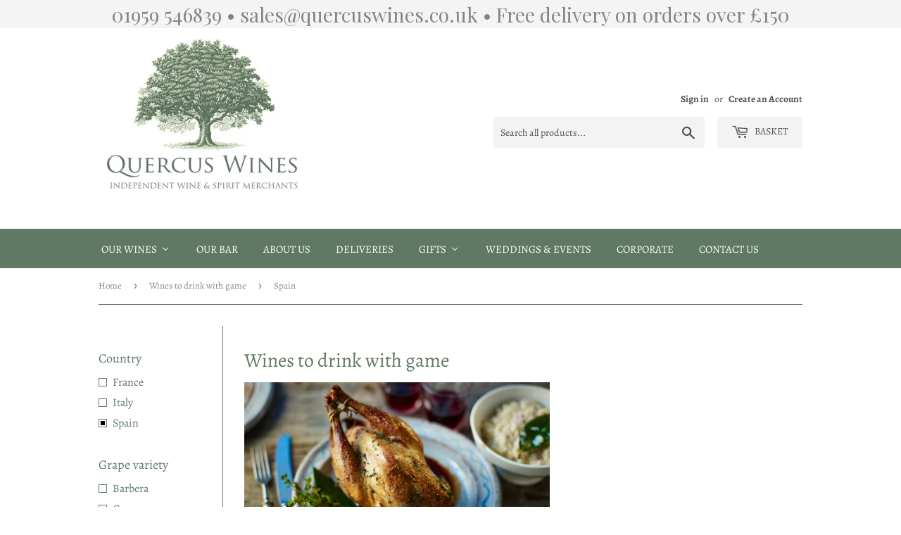

--- FILE ---
content_type: text/html; charset=utf-8
request_url: https://www.quercuswines.co.uk/collections/wines-to-drink-with-game/country_spain
body_size: 30442
content:
<!doctype html>
<!--[if lt IE 7]><html class="no-js lt-ie9 lt-ie8 lt-ie7" lang="en"> <![endif]-->
<!--[if IE 7]><html class="no-js lt-ie9 lt-ie8" lang="en"> <![endif]-->
<!--[if IE 8]><html class="no-js lt-ie9" lang="en"> <![endif]-->
<!--[if IE 9 ]><html class="ie9 no-js"> <![endif]-->
<!--[if (gt IE 9)|!(IE)]><!--> <html class="no-touch no-js"> <!--<![endif]-->
<head>
  <meta name="smart-seo-integrated" content="true"/>
  <title>Wines to drink with game - Quercus Wines</title>
  <meta name='description' content='The game season is now in full swing with an abundance of pheasant, partridge, grouse, woodcock, duck, venison (does and hinds from the beginning of November in England) and even hare if you can find them. Woodpigeon and wild boar meanwhile can be shot all year round. So what bottles to open? Not...' />
  <meta name='keywords' content='Wines to drink with game, Country_Spain, Grape variety_Graciano, Grape variety_Grenache, Grape variety_Tempranillo, Region_Rioja, Sub-region_Rioja Alta' />

<!--JSON-LD data generated by Smart SEO-->
<script type="application/ld+json">
    [
        {
            "@context" : "http://schema.org",
            "@type": "CollectionPage",
            "name": "Wines to drink with game - Quercus Wines",
            "url": "https://www.quercuswines.co.uk/collections/wines-to-drink-with-game",
            "description": "The game season is now in full swing with an abundance of pheasant, partridge, grouse, woodcock, duck, venison (does and hinds from the beginning of November in England) and even hare if you can find them. Woodpigeon and wild boar meanwhile can be shot all year round. So what bottles to open? Not (as with all food-and-wine matching) an easy question to answer but here are a few pointers and recommendations. If you&#39;re keeping it classic with simply roasted game-birds plus bread sauce, game chips and all the rest (especially younger pheasant and grouse not hung for too long) then try Pinot Noir (not too mature Burgundy or New Zealand), the best of which combine ripe, dark fruit and a more earthy savouriness. Mature claret (red Bordeaux) would work just as well if you prefer a little more structure and some soft tannin. The more expensive the bird the better the wine it deserves. For something more hearty, like casseroles and pot-roasts (especially with older birds) I&#39;d head south to the juicy, fuller-bodied reds of the Rhone Valley (Cotes du Rhone for everyday, Chateauneuf-du-Pape or Gigondas even better) or anything else with plenty of Grenache, spicy Syrah or peppery Mourverdre. Tempranillo from Rioja also works well, especially younger Crianza ones without too much oak.   Venison, roasted without a heavily flavoured sauce, is wonderful with the best Pinot Noirs. If casseroled then try a really good French Syrah (so Hermitage or Cornas from the northern Rhone Valley), or Nebbiolo from Piemonte in northern Italy (Barolo being the supreme example of the grape variety). Cru Beaujolais (especially the ones with more weight like Morgon) can work as well as a good red Burgundy. Wines like Barbera, also from Piemonte, and Chianti from Tuscany (both regions with a great tradition of game shooting) make excellent, and easily affordable, all-rounders. You can try whites like off-dry Alsace Riesling with game-birds cooked with fruit (apples or quinces perhaps). These are also terrific with duck and goose. Finally, if you have any cold leftovers (or even better, a cold game pie) the only thing to drink is vintage Champagne. ",
            "keywords": "Wines to drink with game, Country_Spain, Grape variety_Graciano, Grape variety_Grenache, Grape variety_Tempranillo, Region_Rioja, Sub-region_Rioja Alta",
            "image": "//www.quercuswines.co.uk/cdn/shopifycloud/storefront/assets/no-image-2048-a2addb12.gif"
        },
        
        {
            "@context" : "http://schema.org",
            "@type" : "Product",
            "name" : "Rioja Crianza, Bodega Montecillo 2017",
            "image": "//www.quercuswines.co.uk/cdn/shop/products/montecillo-crianza-75cl.jpg?v=1547898020",
            "url" : "https://www.quercuswines.co.uk/products/rioja-crianza-bodega-montecillo-2013",
            "offers" : {
                "@type" : "Offer",
                "price" : "13.50",
                "priceCurrency" : "GBP",
                "itemCondition": "http://schema.org/NewCondition"
            }
        }, 
        
        {
            "@context" : "http://schema.org",
            "@type" : "Product",
            "name" : "Rioja &#39;Edicion Limitada&#39;, Bodega Montecillo 2016",
            "image": "//www.quercuswines.co.uk/cdn/shop/products/Montecillo-Edicion-Limitada-2013-1-249x1024.png?v=1604591005",
            "url" : "https://www.quercuswines.co.uk/products/rioja-edicion-limitada-bodega-montecillo-2013",
            "offers" : {
                "@type" : "Offer",
                "price" : "23",
                "priceCurrency" : "GBP",
                "itemCondition": "http://schema.org/NewCondition"
            }
        }
        
    ]
</script>
  <meta name="robots" content="noindex" />

<!--JSON-LD data generated by Smart SEO-->
<script type="application/ld+json">
    {
        "@context": "http://schema.org",
        "@type": "BreadcrumbList",
        "itemListElement": [{
            "@type": "ListItem",
            "position": 1,
            "item": {
                "@type": "Website",
                "@id": "https://www.quercuswines.co.uk",
                "name": "Home"
            }
        },{
                "@type": "ListItem",
                "position": 2,
                "item": {
                    "@type": "CollectionPage",
                    "@id":  "https://www.quercuswines.co.uk/collections/wines-to-drink-with-game",
                    "name": "Wines to drink with game"
                }
            },{
                    "@type": "ListItem",
                    "position": 3,
                    "item": {
                        "@type": "CollectionPage",
                        "@id":  "https://www.quercuswines.co.uk/collections/wines-to-drink-with-game/country_spain",
                        "name": "Country_Spain"
                    }
                }]}
</script>

<!--JSON-LD data generated by Smart SEO-->
<script type="application/ld+json">
    
    {
        "@context": "https://schema.org",
        "@type": "Website",
        "url": "https://www.quercuswines.co.uk",
        "potentialAction": {
        "@type": "SearchAction",
        "target": "https://www.quercuswines.co.uk/search?q={query}",
        "query-input": "required name=query"
        }
    }

</script>


<!--JSON-LD data generated by Smart SEO-->
<script type="application/ld+json">
    
    {
        "@context": "https://schema.org",
        "@type": "Organization",
        "name": "Quercus Wines",
        "url": "https://www.quercuswines.co.uk",
        "description": "Welcome to Quercus Wines, we're an independent wine merchant based in Westerham, Kent but delivering all over the UK. We stock a carefully chosen selection of high quality wines and spirits from all over the world, from the classic regions of Europe to far-flung corners of the New World. ",
        
        
        
        "address": {
            "@type": "PostalAddress",
            "streetAddress": "19-20 The Green",
            "addressLocality": "Westerham",
            "addressRegion": "England",
            "postalCode": "TN16 1AX",
            "addressCountry": "United Kingdom"
        },
        "telephone": "01959 546839"
    }

</script>
<meta name="google-site-verification" content="PJ3UKKozL-XODc_wWcNl2S-iGIksXgn9O8-wVTuon-s" />

  <script>(function(H){H.className=H.className.replace(/\bno-js\b/,'js')})(document.documentElement)</script>
  <!-- Basic page needs ================================================== -->
  
  <meta charset="utf-8">
  
  <meta http-equiv="X-UA-Compatible" content="IE=edge,chrome=1">

  
  <link rel="shortcut icon" href="//www.quercuswines.co.uk/cdn/shop/files/Round_logo_2_32x32.jpg?v=1613535970" type="image/png" />
  

  <!-- Title and description ================================================== -->

  <!-- Product meta ================================================== -->
  <!-- /snippets/social-meta-tags.liquid -->




<meta property="og:site_name" content="Quercus Wines">
<meta property="og:url" content="https://www.quercuswines.co.uk/collections/wines-to-drink-with-game/country_spain">
<meta property="og:title" content="Wines to drink with game">
<meta property="og:type" content="product.group">
<meta property="og:description" content="The game season is now in full swing with an abundance of pheasant, partridge, grouse, woodcock, duck, venison (does and hinds from the beginning of November in England) and even hare if you can find them. Woodpigeon and wild boar meanwhile can be shot all year round. So what bottles to open? Not (as with all food-and-">





  <meta name="twitter:site" content="@WinesQuercus">

<meta name="twitter:card" content="summary_large_image">
<meta name="twitter:title" content="Wines to drink with game">
<meta name="twitter:description" content="The game season is now in full swing with an abundance of pheasant, partridge, grouse, woodcock, duck, venison (does and hinds from the beginning of November in England) and even hare if you can find them. Woodpigeon and wild boar meanwhile can be shot all year round. So what bottles to open? Not (as with all food-and-">


  <!-- Helpers ================================================== -->
  <link rel="canonical" href="https://www.quercuswines.co.uk/collections/wines-to-drink-with-game/country_spain">
  
  <meta name="viewport" content="width=device-width,initial-scale=1">

  <!-- CSS ================================================== -->
  <link href="//www.quercuswines.co.uk/cdn/shop/t/2/assets/theme.scss.css?v=72825017499562082321768835654" rel="stylesheet" type="text/css" media="all" />

  <!-- Header hook for plugins ================================================== -->
  
  
  <script>window.performance && window.performance.mark && window.performance.mark('shopify.content_for_header.start');</script><meta id="shopify-digital-wallet" name="shopify-digital-wallet" content="/5486084214/digital_wallets/dialog">
<meta name="shopify-checkout-api-token" content="4f574660b6e9327e208ae9104937cfe3">
<meta id="in-context-paypal-metadata" data-shop-id="5486084214" data-venmo-supported="false" data-environment="production" data-locale="en_US" data-paypal-v4="true" data-currency="GBP">
<link rel="alternate" type="application/atom+xml" title="Feed" href="/collections/wines-to-drink-with-game/country_spain.atom" />
<link rel="alternate" type="application/json+oembed" href="https://www.quercuswines.co.uk/collections/wines-to-drink-with-game/country_spain.oembed">
<script async="async" src="/checkouts/internal/preloads.js?locale=en-GB"></script>
<link rel="preconnect" href="https://shop.app" crossorigin="anonymous">
<script async="async" src="https://shop.app/checkouts/internal/preloads.js?locale=en-GB&shop_id=5486084214" crossorigin="anonymous"></script>
<script id="shopify-features" type="application/json">{"accessToken":"4f574660b6e9327e208ae9104937cfe3","betas":["rich-media-storefront-analytics"],"domain":"www.quercuswines.co.uk","predictiveSearch":true,"shopId":5486084214,"locale":"en"}</script>
<script>var Shopify = Shopify || {};
Shopify.shop = "quercus-wines.myshopify.com";
Shopify.locale = "en";
Shopify.currency = {"active":"GBP","rate":"1.0"};
Shopify.country = "GB";
Shopify.theme = {"name":"Supply","id":38155321462,"schema_name":"Supply","schema_version":"5.0.0","theme_store_id":679,"role":"main"};
Shopify.theme.handle = "null";
Shopify.theme.style = {"id":null,"handle":null};
Shopify.cdnHost = "www.quercuswines.co.uk/cdn";
Shopify.routes = Shopify.routes || {};
Shopify.routes.root = "/";</script>
<script type="module">!function(o){(o.Shopify=o.Shopify||{}).modules=!0}(window);</script>
<script>!function(o){function n(){var o=[];function n(){o.push(Array.prototype.slice.apply(arguments))}return n.q=o,n}var t=o.Shopify=o.Shopify||{};t.loadFeatures=n(),t.autoloadFeatures=n()}(window);</script>
<script>
  window.ShopifyPay = window.ShopifyPay || {};
  window.ShopifyPay.apiHost = "shop.app\/pay";
  window.ShopifyPay.redirectState = null;
</script>
<script id="shop-js-analytics" type="application/json">{"pageType":"collection"}</script>
<script defer="defer" async type="module" src="//www.quercuswines.co.uk/cdn/shopifycloud/shop-js/modules/v2/client.init-shop-cart-sync_BApSsMSl.en.esm.js"></script>
<script defer="defer" async type="module" src="//www.quercuswines.co.uk/cdn/shopifycloud/shop-js/modules/v2/chunk.common_CBoos6YZ.esm.js"></script>
<script type="module">
  await import("//www.quercuswines.co.uk/cdn/shopifycloud/shop-js/modules/v2/client.init-shop-cart-sync_BApSsMSl.en.esm.js");
await import("//www.quercuswines.co.uk/cdn/shopifycloud/shop-js/modules/v2/chunk.common_CBoos6YZ.esm.js");

  window.Shopify.SignInWithShop?.initShopCartSync?.({"fedCMEnabled":true,"windoidEnabled":true});

</script>
<script>
  window.Shopify = window.Shopify || {};
  if (!window.Shopify.featureAssets) window.Shopify.featureAssets = {};
  window.Shopify.featureAssets['shop-js'] = {"shop-cart-sync":["modules/v2/client.shop-cart-sync_DJczDl9f.en.esm.js","modules/v2/chunk.common_CBoos6YZ.esm.js"],"init-fed-cm":["modules/v2/client.init-fed-cm_BzwGC0Wi.en.esm.js","modules/v2/chunk.common_CBoos6YZ.esm.js"],"init-windoid":["modules/v2/client.init-windoid_BS26ThXS.en.esm.js","modules/v2/chunk.common_CBoos6YZ.esm.js"],"shop-cash-offers":["modules/v2/client.shop-cash-offers_DthCPNIO.en.esm.js","modules/v2/chunk.common_CBoos6YZ.esm.js","modules/v2/chunk.modal_Bu1hFZFC.esm.js"],"shop-button":["modules/v2/client.shop-button_D_JX508o.en.esm.js","modules/v2/chunk.common_CBoos6YZ.esm.js"],"init-shop-email-lookup-coordinator":["modules/v2/client.init-shop-email-lookup-coordinator_DFwWcvrS.en.esm.js","modules/v2/chunk.common_CBoos6YZ.esm.js"],"shop-toast-manager":["modules/v2/client.shop-toast-manager_tEhgP2F9.en.esm.js","modules/v2/chunk.common_CBoos6YZ.esm.js"],"shop-login-button":["modules/v2/client.shop-login-button_DwLgFT0K.en.esm.js","modules/v2/chunk.common_CBoos6YZ.esm.js","modules/v2/chunk.modal_Bu1hFZFC.esm.js"],"avatar":["modules/v2/client.avatar_BTnouDA3.en.esm.js"],"init-shop-cart-sync":["modules/v2/client.init-shop-cart-sync_BApSsMSl.en.esm.js","modules/v2/chunk.common_CBoos6YZ.esm.js"],"pay-button":["modules/v2/client.pay-button_BuNmcIr_.en.esm.js","modules/v2/chunk.common_CBoos6YZ.esm.js"],"init-shop-for-new-customer-accounts":["modules/v2/client.init-shop-for-new-customer-accounts_DrjXSI53.en.esm.js","modules/v2/client.shop-login-button_DwLgFT0K.en.esm.js","modules/v2/chunk.common_CBoos6YZ.esm.js","modules/v2/chunk.modal_Bu1hFZFC.esm.js"],"init-customer-accounts-sign-up":["modules/v2/client.init-customer-accounts-sign-up_TlVCiykN.en.esm.js","modules/v2/client.shop-login-button_DwLgFT0K.en.esm.js","modules/v2/chunk.common_CBoos6YZ.esm.js","modules/v2/chunk.modal_Bu1hFZFC.esm.js"],"shop-follow-button":["modules/v2/client.shop-follow-button_C5D3XtBb.en.esm.js","modules/v2/chunk.common_CBoos6YZ.esm.js","modules/v2/chunk.modal_Bu1hFZFC.esm.js"],"checkout-modal":["modules/v2/client.checkout-modal_8TC_1FUY.en.esm.js","modules/v2/chunk.common_CBoos6YZ.esm.js","modules/v2/chunk.modal_Bu1hFZFC.esm.js"],"init-customer-accounts":["modules/v2/client.init-customer-accounts_C0Oh2ljF.en.esm.js","modules/v2/client.shop-login-button_DwLgFT0K.en.esm.js","modules/v2/chunk.common_CBoos6YZ.esm.js","modules/v2/chunk.modal_Bu1hFZFC.esm.js"],"lead-capture":["modules/v2/client.lead-capture_Cq0gfm7I.en.esm.js","modules/v2/chunk.common_CBoos6YZ.esm.js","modules/v2/chunk.modal_Bu1hFZFC.esm.js"],"shop-login":["modules/v2/client.shop-login_BmtnoEUo.en.esm.js","modules/v2/chunk.common_CBoos6YZ.esm.js","modules/v2/chunk.modal_Bu1hFZFC.esm.js"],"payment-terms":["modules/v2/client.payment-terms_BHOWV7U_.en.esm.js","modules/v2/chunk.common_CBoos6YZ.esm.js","modules/v2/chunk.modal_Bu1hFZFC.esm.js"]};
</script>
<script>(function() {
  var isLoaded = false;
  function asyncLoad() {
    if (isLoaded) return;
    isLoaded = true;
    var urls = ["https:\/\/www.neowauk.com\/EventProvider\/shopifymodelint_c2462quercus-wines.myshopify.com.js?shop=quercus-wines.myshopify.com","https:\/\/aivalabs.com\/cta\/?identity=BCorC2orYzdSCxAJI4rPWORRZWAT4AHcNMLi1aNRU1grrt3ykYBWy\u0026shop=quercus-wines.myshopify.com","https:\/\/chimpstatic.com\/mcjs-connected\/js\/users\/8ec6ce06186b3e4e111e993e4\/ba8c13b7565c8c785c5b2b2b2.js?shop=quercus-wines.myshopify.com","https:\/\/cdn.tabarn.app\/cdn\/automatic-discount\/automatic-discount-v2.min.js?shop=quercus-wines.myshopify.com","https:\/\/storage.nfcube.com\/instafeed-09d6a570380ffd9606a7e782dba64f01.js?shop=quercus-wines.myshopify.com","https:\/\/cdn.hextom.com\/js\/quickannouncementbar.js?shop=quercus-wines.myshopify.com"];
    for (var i = 0; i < urls.length; i++) {
      var s = document.createElement('script');
      s.type = 'text/javascript';
      s.async = true;
      s.src = urls[i];
      var x = document.getElementsByTagName('script')[0];
      x.parentNode.insertBefore(s, x);
    }
  };
  if(window.attachEvent) {
    window.attachEvent('onload', asyncLoad);
  } else {
    window.addEventListener('load', asyncLoad, false);
  }
})();</script>
<script id="__st">var __st={"a":5486084214,"offset":0,"reqid":"d0ec1db7-b1d0-4884-bbf0-22a9f68f6a67-1768893531","pageurl":"www.quercuswines.co.uk\/collections\/wines-to-drink-with-game\/country_spain","u":"5243bb7e7154","p":"collection","rtyp":"collection","rid":83603783798};</script>
<script>window.ShopifyPaypalV4VisibilityTracking = true;</script>
<script id="captcha-bootstrap">!function(){'use strict';const t='contact',e='account',n='new_comment',o=[[t,t],['blogs',n],['comments',n],[t,'customer']],c=[[e,'customer_login'],[e,'guest_login'],[e,'recover_customer_password'],[e,'create_customer']],r=t=>t.map((([t,e])=>`form[action*='/${t}']:not([data-nocaptcha='true']) input[name='form_type'][value='${e}']`)).join(','),a=t=>()=>t?[...document.querySelectorAll(t)].map((t=>t.form)):[];function s(){const t=[...o],e=r(t);return a(e)}const i='password',u='form_key',d=['recaptcha-v3-token','g-recaptcha-response','h-captcha-response',i],f=()=>{try{return window.sessionStorage}catch{return}},m='__shopify_v',_=t=>t.elements[u];function p(t,e,n=!1){try{const o=window.sessionStorage,c=JSON.parse(o.getItem(e)),{data:r}=function(t){const{data:e,action:n}=t;return t[m]||n?{data:e,action:n}:{data:t,action:n}}(c);for(const[e,n]of Object.entries(r))t.elements[e]&&(t.elements[e].value=n);n&&o.removeItem(e)}catch(o){console.error('form repopulation failed',{error:o})}}const l='form_type',E='cptcha';function T(t){t.dataset[E]=!0}const w=window,h=w.document,L='Shopify',v='ce_forms',y='captcha';let A=!1;((t,e)=>{const n=(g='f06e6c50-85a8-45c8-87d0-21a2b65856fe',I='https://cdn.shopify.com/shopifycloud/storefront-forms-hcaptcha/ce_storefront_forms_captcha_hcaptcha.v1.5.2.iife.js',D={infoText:'Protected by hCaptcha',privacyText:'Privacy',termsText:'Terms'},(t,e,n)=>{const o=w[L][v],c=o.bindForm;if(c)return c(t,g,e,D).then(n);var r;o.q.push([[t,g,e,D],n]),r=I,A||(h.body.append(Object.assign(h.createElement('script'),{id:'captcha-provider',async:!0,src:r})),A=!0)});var g,I,D;w[L]=w[L]||{},w[L][v]=w[L][v]||{},w[L][v].q=[],w[L][y]=w[L][y]||{},w[L][y].protect=function(t,e){n(t,void 0,e),T(t)},Object.freeze(w[L][y]),function(t,e,n,w,h,L){const[v,y,A,g]=function(t,e,n){const i=e?o:[],u=t?c:[],d=[...i,...u],f=r(d),m=r(i),_=r(d.filter((([t,e])=>n.includes(e))));return[a(f),a(m),a(_),s()]}(w,h,L),I=t=>{const e=t.target;return e instanceof HTMLFormElement?e:e&&e.form},D=t=>v().includes(t);t.addEventListener('submit',(t=>{const e=I(t);if(!e)return;const n=D(e)&&!e.dataset.hcaptchaBound&&!e.dataset.recaptchaBound,o=_(e),c=g().includes(e)&&(!o||!o.value);(n||c)&&t.preventDefault(),c&&!n&&(function(t){try{if(!f())return;!function(t){const e=f();if(!e)return;const n=_(t);if(!n)return;const o=n.value;o&&e.removeItem(o)}(t);const e=Array.from(Array(32),(()=>Math.random().toString(36)[2])).join('');!function(t,e){_(t)||t.append(Object.assign(document.createElement('input'),{type:'hidden',name:u})),t.elements[u].value=e}(t,e),function(t,e){const n=f();if(!n)return;const o=[...t.querySelectorAll(`input[type='${i}']`)].map((({name:t})=>t)),c=[...d,...o],r={};for(const[a,s]of new FormData(t).entries())c.includes(a)||(r[a]=s);n.setItem(e,JSON.stringify({[m]:1,action:t.action,data:r}))}(t,e)}catch(e){console.error('failed to persist form',e)}}(e),e.submit())}));const S=(t,e)=>{t&&!t.dataset[E]&&(n(t,e.some((e=>e===t))),T(t))};for(const o of['focusin','change'])t.addEventListener(o,(t=>{const e=I(t);D(e)&&S(e,y())}));const B=e.get('form_key'),M=e.get(l),P=B&&M;t.addEventListener('DOMContentLoaded',(()=>{const t=y();if(P)for(const e of t)e.elements[l].value===M&&p(e,B);[...new Set([...A(),...v().filter((t=>'true'===t.dataset.shopifyCaptcha))])].forEach((e=>S(e,t)))}))}(h,new URLSearchParams(w.location.search),n,t,e,['guest_login'])})(!0,!0)}();</script>
<script integrity="sha256-4kQ18oKyAcykRKYeNunJcIwy7WH5gtpwJnB7kiuLZ1E=" data-source-attribution="shopify.loadfeatures" defer="defer" src="//www.quercuswines.co.uk/cdn/shopifycloud/storefront/assets/storefront/load_feature-a0a9edcb.js" crossorigin="anonymous"></script>
<script crossorigin="anonymous" defer="defer" src="//www.quercuswines.co.uk/cdn/shopifycloud/storefront/assets/shopify_pay/storefront-65b4c6d7.js?v=20250812"></script>
<script data-source-attribution="shopify.dynamic_checkout.dynamic.init">var Shopify=Shopify||{};Shopify.PaymentButton=Shopify.PaymentButton||{isStorefrontPortableWallets:!0,init:function(){window.Shopify.PaymentButton.init=function(){};var t=document.createElement("script");t.src="https://www.quercuswines.co.uk/cdn/shopifycloud/portable-wallets/latest/portable-wallets.en.js",t.type="module",document.head.appendChild(t)}};
</script>
<script data-source-attribution="shopify.dynamic_checkout.buyer_consent">
  function portableWalletsHideBuyerConsent(e){var t=document.getElementById("shopify-buyer-consent"),n=document.getElementById("shopify-subscription-policy-button");t&&n&&(t.classList.add("hidden"),t.setAttribute("aria-hidden","true"),n.removeEventListener("click",e))}function portableWalletsShowBuyerConsent(e){var t=document.getElementById("shopify-buyer-consent"),n=document.getElementById("shopify-subscription-policy-button");t&&n&&(t.classList.remove("hidden"),t.removeAttribute("aria-hidden"),n.addEventListener("click",e))}window.Shopify?.PaymentButton&&(window.Shopify.PaymentButton.hideBuyerConsent=portableWalletsHideBuyerConsent,window.Shopify.PaymentButton.showBuyerConsent=portableWalletsShowBuyerConsent);
</script>
<script data-source-attribution="shopify.dynamic_checkout.cart.bootstrap">document.addEventListener("DOMContentLoaded",(function(){function t(){return document.querySelector("shopify-accelerated-checkout-cart, shopify-accelerated-checkout")}if(t())Shopify.PaymentButton.init();else{new MutationObserver((function(e,n){t()&&(Shopify.PaymentButton.init(),n.disconnect())})).observe(document.body,{childList:!0,subtree:!0})}}));
</script>
<link id="shopify-accelerated-checkout-styles" rel="stylesheet" media="screen" href="https://www.quercuswines.co.uk/cdn/shopifycloud/portable-wallets/latest/accelerated-checkout-backwards-compat.css" crossorigin="anonymous">
<style id="shopify-accelerated-checkout-cart">
        #shopify-buyer-consent {
  margin-top: 1em;
  display: inline-block;
  width: 100%;
}

#shopify-buyer-consent.hidden {
  display: none;
}

#shopify-subscription-policy-button {
  background: none;
  border: none;
  padding: 0;
  text-decoration: underline;
  font-size: inherit;
  cursor: pointer;
}

#shopify-subscription-policy-button::before {
  box-shadow: none;
}

      </style>

<script>window.performance && window.performance.mark && window.performance.mark('shopify.content_for_header.end');</script>

  

<!--[if lt IE 9]>
<script src="//cdnjs.cloudflare.com/ajax/libs/html5shiv/3.7.2/html5shiv.min.js" type="text/javascript"></script>
<![endif]-->
<!--[if (lte IE 9) ]><script src="//www.quercuswines.co.uk/cdn/shop/t/2/assets/match-media.min.js?v=1241" type="text/javascript"></script><![endif]-->


  
  

  <script src="//www.quercuswines.co.uk/cdn/shop/t/2/assets/jquery-2.2.3.min.js?v=58211863146907186831528973690" type="text/javascript"></script>

  <!--[if (gt IE 9)|!(IE)]><!--><script src="//www.quercuswines.co.uk/cdn/shop/t/2/assets/lazysizes.min.js?v=8147953233334221341528973691" async="async"></script><!--<![endif]-->
  <!--[if lte IE 9]><script src="//www.quercuswines.co.uk/cdn/shop/t/2/assets/lazysizes.min.js?v=8147953233334221341528973691"></script><![endif]-->

  <!--[if (gt IE 9)|!(IE)]><!--><script src="//www.quercuswines.co.uk/cdn/shop/t/2/assets/vendor.js?v=139556961657742901381528973691" defer="defer"></script><!--<![endif]-->
  <!--[if lte IE 9]><script src="//www.quercuswines.co.uk/cdn/shop/t/2/assets/vendor.js?v=139556961657742901381528973691"></script><![endif]-->

  <!--[if (gt IE 9)|!(IE)]><!--><script src="//www.quercuswines.co.uk/cdn/shop/t/2/assets/theme.js?v=121970074646418546421539801946" defer="defer"></script><!--<![endif]-->
  <!--[if lte IE 9]><script src="//www.quercuswines.co.uk/cdn/shop/t/2/assets/theme.js?v=121970074646418546421539801946"></script><![endif]-->


<!-- BEGIN app block: shopify://apps/buddha-mega-menu-navigation/blocks/megamenu/dbb4ce56-bf86-4830-9b3d-16efbef51c6f -->
<script>
        var productImageAndPrice = [],
            collectionImages = [],
            articleImages = [],
            mmLivIcons = false,
            mmFlipClock = false,
            mmFixesUseJquery = false,
            mmNumMMI = 8,
            mmSchemaTranslation = {},
            mmMenuStrings =  {"menuStrings":{"default":{"OUR WINES":"OUR WINES","White wines":"White wines","France":"France","Alsace":"Alsace","Bordeaux":"Bordeaux","Burgundy":"Burgundy","Jura":"Jura","Languedoc-Roussillon":"Languedoc-Roussillon","Loire Valley ":"Loire Valley ","Provence":"Provence","Rhone Valley":"Rhone Valley","Savoie":"Savoie","South-West":"South-West","Italy":"Italy","Piemonte":"Piemonte","Friuli-Venezia Giulia":"Friuli-Venezia Giulia","Lombardy":"Lombardy","Veneto":"Veneto","Tuscany":"Tuscany","Lazio":"Lazio","Abruzzo":"Abruzzo","Marche":"Marche","Campania":"Campania","Sardinia":"Sardinia","Sicily":"Sicily","Spain":"Spain","Portugal":"Portugal","UK":"UK","Rest of  Europe":"Rest of  Europe","Austria":"Austria","Croatia":"Croatia","Germany":"Germany","Greece":"Greece","Slovenia":"Slovenia","Australia":"Australia","New Zealand":"New Zealand","Argentina":"Argentina","Chile":"Chile","Uruguay":"Uruguay","South Africa":"South Africa","USA":"USA","Red wines":"Red wines","Beaujolais":"Beaujolais","Loire Valley":"Loire Valley","Alto Adige":"Alto Adige","Umbria":"Umbria","Puglia":"Puglia","Rest of Europe":"Rest of Europe","Lebanon":"Lebanon","Georgia":"Georgia","Rose wines":"Rose wines","Sparkling wines":"Sparkling wines","Champagne":"Champagne","English sparkling wines":"English sparkling wines","Other sparkling wines":"Other sparkling wines","Sweet wines":"Sweet wines","Fortified wines":"Fortified wines","Port":"Port","Sherry":"Sherry","Madeira":"Madeira","Other fortified":"Other fortified","Organic & biodynamic wines":"Organic & biodynamic wines","White":"White","Red":"Red","Spirits":"Spirits","Mixed cases":"Mixed cases","Event tickets":"Event tickets","OUR BAR":"OUR BAR","ABOUT US":"ABOUT US","DELIVERIES":"DELIVERIES","GIFTS":"GIFTS","Boxes & hampers":"Boxes & hampers","Gift ideas":"Gift ideas","Gift vouchers":"Gift vouchers","Prints & artwork":"Prints & artwork","WEDDINGS & EVENTS":"WEDDINGS & EVENTS","CORPORATE":"CORPORATE","CONTACT US":"CONTACT US"}},"additional":{"default":{}}} ,
            mmShopLocale = "en",
            mmShopLocaleCollectionsRoute = "/collections",
            mmSchemaDesignJSON = [{"action":"menu-select","value":"main-menu"},{"action":"design","setting":"vertical_link_hover_color","value":"#0da19a"},{"action":"design","setting":"vertical_text_color","value":"#ffffff"},{"action":"design","setting":"text_color","value":"#222222"},{"action":"design","setting":"background_color","value":"#ffffff"},{"action":"design","setting":"background_hover_color","value":"#f9f9f9"},{"action":"design","setting":"link_hover_color","value":"#0da19a"},{"action":"design","setting":"font_family","value":"Default"},{"action":"design","setting":"vertical_font_size","value":"14px"},{"action":"design","setting":"font_size","value":"11px"}],
            mmDomChangeSkipUl = ",.flex-direction-nav",
            buddhaMegaMenuShop = "quercus-wines.myshopify.com",
            mmWireframeCompression = "0",
            mmExtensionAssetUrl = "https://cdn.shopify.com/extensions/019abe06-4a3f-7763-88da-170e1b54169b/mega-menu-151/assets/";var bestSellersHTML = '';var newestProductsHTML = '';/* get link lists api */
        var linkLists={"main-menu" : {"title":"Main menu", "items":["/","/collections","/pages/about-us","/pages/trade","/pages/deliveries","/pages/weddings-events","/pages/latest-news",]},"footer" : {"title":"Footer menu", "items":["/search",]},"customer-account-main-menu" : {"title":"Customer account main menu", "items":["/","https://shopify.com/5486084214/account/orders?locale=en&amp;region_country=GB",]},};/*ENDPARSE*/

        

        /* set product prices *//* get the collection images *//* get the article images *//* customer fixes */
        var mmThemeFixesBeforeInit = function(){ mmHorizontalMenus = "#SiteNav"; mmVerticalMenus = "#MobileNav"; var timberInit = function(){ if(typeof timber != "undefined"){ timber.responsiveNav = function() {}; timber.alignMenu = function() {}; } }; var timberInit2 = function(){ setTimeout(timberInit, 400); }; window.addEventListener("resize", timberInit); document.addEventListener("DOMContentLoaded", timberInit); document.addEventListener("DOMContentLoaded", timberInit2); timberInit(); /** add to cart popup icon notify counter increase */ window.mmAddToCartPopupCallback = function(){ var cartIcon = document.querySelector(".cart-badge--desktop"); if (cartIcon) { cartIcon.innerHTML = parseInt(cartIcon.innerHTML) + 1; if (cartIcon.classList.contains("hidden-count")) { cartIcon.classList.remove("hidden-count"); } } cartIcon = document.querySelector("#mobileNavBar .cart-count"); if (cartIcon) { cartIcon.innerHTML = parseInt(cartIcon.innerHTML) + 1; if (cartIcon.classList.contains("hidden-count")) { cartIcon.classList.remove("hidden-count"); } } } }; var mmThemeFixesBefore = function(){ if(typeof timber != "undefined"){ timber.alignMenu = function () {}; } }; var mmThemeFixesAfter = function(){ verticalMenuMaxWidth = 768; /* user request 45984 */ mmAddStyle(" ul > li.buddha-menu-item { z-index: 10000 !important; } ul > li.buddha-menu-item:hover { z-index: 10001 !important; } ul > li.buddha-menu-item.mega-hover { z-index: 10001 !important; } #MobileNav .buddha-menu-item {display: block !important; } ", "themeScript"); }; 
        

        var mmWireframe = {"html" : "<li class=\"buddha-menu-item\" itemId=\"0GOwl\"  ><a data-href=\"/collections\" href=\"/collections\" aria-label=\"OUR WINES\" data-no-instant=\"\" onclick=\"mmGoToPage(this, event); return false;\"  ><i class=\"mm-icon static fa fa-none\" aria-hidden=\"true\"></i><span class=\"mm-title\">OUR WINES</span><i class=\"mm-arrow mm-angle-down\" aria-hidden=\"true\"></i><span class=\"toggle-menu-btn\" style=\"display:none;\" title=\"Toggle menu\" onclick=\"return toggleSubmenu(this)\"><span class=\"mm-arrow-icon\"><span class=\"bar-one\"></span><span class=\"bar-two\"></span></span></span></a><ul class=\"mm-submenu tree  small \"><li data-href=\"/collections/white-wines\" href=\"/collections/white-wines\" aria-label=\"White wines\" data-no-instant=\"\" onclick=\"mmGoToPage(this, event); return false;\"  ><a data-href=\"/collections/white-wines\" href=\"/collections/white-wines\" aria-label=\"White wines\" data-no-instant=\"\" onclick=\"mmGoToPage(this, event); return false;\"  ><span class=\"mm-title\">White wines</span><i class=\"mm-arrow mm-angle-down\" aria-hidden=\"true\"></i><span class=\"toggle-menu-btn\" style=\"display:none;\" title=\"Toggle menu\" onclick=\"return toggleSubmenu(this)\"><span class=\"mm-arrow-icon\"><span class=\"bar-one\"></span><span class=\"bar-two\"></span></span></span></a><ul class=\"mm-submenu tree  small \"><li data-href=\"/collections/france\" href=\"/collections/france\" aria-label=\"France\" data-no-instant=\"\" onclick=\"mmGoToPage(this, event); return false;\"  ><a data-href=\"/collections/france\" href=\"/collections/france\" aria-label=\"France\" data-no-instant=\"\" onclick=\"mmGoToPage(this, event); return false;\"  ><span class=\"mm-title\">France</span><i class=\"mm-arrow mm-angle-down\" aria-hidden=\"true\"></i><span class=\"toggle-menu-btn\" style=\"display:none;\" title=\"Toggle menu\" onclick=\"return toggleSubmenu(this)\"><span class=\"mm-arrow-icon\"><span class=\"bar-one\"></span><span class=\"bar-two\"></span></span></span></a><ul class=\"mm-submenu tree  small mm-last-level\"><li data-href=\"/collections/alsace-white\" href=\"/collections/alsace-white\" aria-label=\"Alsace\" data-no-instant=\"\" onclick=\"mmGoToPage(this, event); return false;\"  ><a data-href=\"/collections/alsace-white\" href=\"/collections/alsace-white\" aria-label=\"Alsace\" data-no-instant=\"\" onclick=\"mmGoToPage(this, event); return false;\"  ><span class=\"mm-title\">Alsace</span></a></li><li data-href=\"/collections/bordeaux-white\" href=\"/collections/bordeaux-white\" aria-label=\"Bordeaux\" data-no-instant=\"\" onclick=\"mmGoToPage(this, event); return false;\"  ><a data-href=\"/collections/bordeaux-white\" href=\"/collections/bordeaux-white\" aria-label=\"Bordeaux\" data-no-instant=\"\" onclick=\"mmGoToPage(this, event); return false;\"  ><span class=\"mm-title\">Bordeaux</span></a></li><li data-href=\"/collections/burgundy-white\" href=\"/collections/burgundy-white\" aria-label=\"Burgundy\" data-no-instant=\"\" onclick=\"mmGoToPage(this, event); return false;\"  ><a data-href=\"/collections/burgundy-white\" href=\"/collections/burgundy-white\" aria-label=\"Burgundy\" data-no-instant=\"\" onclick=\"mmGoToPage(this, event); return false;\"  ><span class=\"mm-title\">Burgundy</span></a></li><li data-href=\"/collections/jura-white\" href=\"/collections/jura-white\" aria-label=\"Jura\" data-no-instant=\"\" onclick=\"mmGoToPage(this, event); return false;\"  ><a data-href=\"/collections/jura-white\" href=\"/collections/jura-white\" aria-label=\"Jura\" data-no-instant=\"\" onclick=\"mmGoToPage(this, event); return false;\"  ><span class=\"mm-title\">Jura</span></a></li><li data-href=\"/collections/languedoc-roussillon-white\" href=\"/collections/languedoc-roussillon-white\" aria-label=\"Languedoc-Roussillon\" data-no-instant=\"\" onclick=\"mmGoToPage(this, event); return false;\"  ><a data-href=\"/collections/languedoc-roussillon-white\" href=\"/collections/languedoc-roussillon-white\" aria-label=\"Languedoc-Roussillon\" data-no-instant=\"\" onclick=\"mmGoToPage(this, event); return false;\"  ><span class=\"mm-title\">Languedoc-Roussillon</span></a></li><li data-href=\"/collections/loire-valley-white\" href=\"/collections/loire-valley-white\" aria-label=\"Loire Valley \" data-no-instant=\"\" onclick=\"mmGoToPage(this, event); return false;\"  ><a data-href=\"/collections/loire-valley-white\" href=\"/collections/loire-valley-white\" aria-label=\"Loire Valley \" data-no-instant=\"\" onclick=\"mmGoToPage(this, event); return false;\"  ><span class=\"mm-title\">Loire Valley</span></a></li><li data-href=\"/collections/provence-white\" href=\"/collections/provence-white\" aria-label=\"Provence\" data-no-instant=\"\" onclick=\"mmGoToPage(this, event); return false;\"  ><a data-href=\"/collections/provence-white\" href=\"/collections/provence-white\" aria-label=\"Provence\" data-no-instant=\"\" onclick=\"mmGoToPage(this, event); return false;\"  ><span class=\"mm-title\">Provence</span></a></li><li data-href=\"/collections/rhone-valley-white\" href=\"/collections/rhone-valley-white\" aria-label=\"Rhone Valley\" data-no-instant=\"\" onclick=\"mmGoToPage(this, event); return false;\"  ><a data-href=\"/collections/rhone-valley-white\" href=\"/collections/rhone-valley-white\" aria-label=\"Rhone Valley\" data-no-instant=\"\" onclick=\"mmGoToPage(this, event); return false;\"  ><span class=\"mm-title\">Rhone Valley</span></a></li><li data-href=\"/collections/savoie-white\" href=\"/collections/savoie-white\" aria-label=\"Savoie\" data-no-instant=\"\" onclick=\"mmGoToPage(this, event); return false;\"  ><a data-href=\"/collections/savoie-white\" href=\"/collections/savoie-white\" aria-label=\"Savoie\" data-no-instant=\"\" onclick=\"mmGoToPage(this, event); return false;\"  ><span class=\"mm-title\">Savoie</span></a></li><li data-href=\"/collections/south-west-white\" href=\"/collections/south-west-white\" aria-label=\"South-West\" data-no-instant=\"\" onclick=\"mmGoToPage(this, event); return false;\"  ><a data-href=\"/collections/south-west-white\" href=\"/collections/south-west-white\" aria-label=\"South-West\" data-no-instant=\"\" onclick=\"mmGoToPage(this, event); return false;\"  ><span class=\"mm-title\">South-West</span></a></li></ul></li><li data-href=\"/collections/italy-white\" href=\"/collections/italy-white\" aria-label=\"Italy\" data-no-instant=\"\" onclick=\"mmGoToPage(this, event); return false;\"  ><a data-href=\"/collections/italy-white\" href=\"/collections/italy-white\" aria-label=\"Italy\" data-no-instant=\"\" onclick=\"mmGoToPage(this, event); return false;\"  ><span class=\"mm-title\">Italy</span><i class=\"mm-arrow mm-angle-down\" aria-hidden=\"true\"></i><span class=\"toggle-menu-btn\" style=\"display:none;\" title=\"Toggle menu\" onclick=\"return toggleSubmenu(this)\"><span class=\"mm-arrow-icon\"><span class=\"bar-one\"></span><span class=\"bar-two\"></span></span></span></a><ul class=\"mm-submenu tree  small mm-last-level\"><li data-href=\"/collections/piemonte-white\" href=\"/collections/piemonte-white\" aria-label=\"Piemonte\" data-no-instant=\"\" onclick=\"mmGoToPage(this, event); return false;\"  ><a data-href=\"/collections/piemonte-white\" href=\"/collections/piemonte-white\" aria-label=\"Piemonte\" data-no-instant=\"\" onclick=\"mmGoToPage(this, event); return false;\"  ><span class=\"mm-title\">Piemonte</span></a></li><li data-href=\"/collections/friuli-venezia-giulia-white\" href=\"/collections/friuli-venezia-giulia-white\" aria-label=\"Friuli-Venezia Giulia\" data-no-instant=\"\" onclick=\"mmGoToPage(this, event); return false;\"  ><a data-href=\"/collections/friuli-venezia-giulia-white\" href=\"/collections/friuli-venezia-giulia-white\" aria-label=\"Friuli-Venezia Giulia\" data-no-instant=\"\" onclick=\"mmGoToPage(this, event); return false;\"  ><span class=\"mm-title\">Friuli-Venezia Giulia</span></a></li><li data-href=\"/collections/lombardy-white\" href=\"/collections/lombardy-white\" aria-label=\"Lombardy\" data-no-instant=\"\" onclick=\"mmGoToPage(this, event); return false;\"  ><a data-href=\"/collections/lombardy-white\" href=\"/collections/lombardy-white\" aria-label=\"Lombardy\" data-no-instant=\"\" onclick=\"mmGoToPage(this, event); return false;\"  ><span class=\"mm-title\">Lombardy</span></a></li><li data-href=\"/collections/veneto-white\" href=\"/collections/veneto-white\" aria-label=\"Veneto\" data-no-instant=\"\" onclick=\"mmGoToPage(this, event); return false;\"  ><a data-href=\"/collections/veneto-white\" href=\"/collections/veneto-white\" aria-label=\"Veneto\" data-no-instant=\"\" onclick=\"mmGoToPage(this, event); return false;\"  ><span class=\"mm-title\">Veneto</span></a></li><li data-href=\"/collections/tuscany-white\" href=\"/collections/tuscany-white\" aria-label=\"Tuscany\" data-no-instant=\"\" onclick=\"mmGoToPage(this, event); return false;\"  ><a data-href=\"/collections/tuscany-white\" href=\"/collections/tuscany-white\" aria-label=\"Tuscany\" data-no-instant=\"\" onclick=\"mmGoToPage(this, event); return false;\"  ><span class=\"mm-title\">Tuscany</span></a></li><li data-href=\"/collections/lazio-white\" href=\"/collections/lazio-white\" aria-label=\"Lazio\" data-no-instant=\"\" onclick=\"mmGoToPage(this, event); return false;\"  ><a data-href=\"/collections/lazio-white\" href=\"/collections/lazio-white\" aria-label=\"Lazio\" data-no-instant=\"\" onclick=\"mmGoToPage(this, event); return false;\"  ><span class=\"mm-title\">Lazio</span></a></li><li data-href=\"/collections/abruzzo-white\" href=\"/collections/abruzzo-white\" aria-label=\"Abruzzo\" data-no-instant=\"\" onclick=\"mmGoToPage(this, event); return false;\"  ><a data-href=\"/collections/abruzzo-white\" href=\"/collections/abruzzo-white\" aria-label=\"Abruzzo\" data-no-instant=\"\" onclick=\"mmGoToPage(this, event); return false;\"  ><span class=\"mm-title\">Abruzzo</span></a></li><li data-href=\"/collections/marche-white-1\" href=\"/collections/marche-white-1\" aria-label=\"Marche\" data-no-instant=\"\" onclick=\"mmGoToPage(this, event); return false;\"  ><a data-href=\"/collections/marche-white-1\" href=\"/collections/marche-white-1\" aria-label=\"Marche\" data-no-instant=\"\" onclick=\"mmGoToPage(this, event); return false;\"  ><span class=\"mm-title\">Marche</span></a></li><li data-href=\"/collections/campania-white\" href=\"/collections/campania-white\" aria-label=\"Campania\" data-no-instant=\"\" onclick=\"mmGoToPage(this, event); return false;\"  ><a data-href=\"/collections/campania-white\" href=\"/collections/campania-white\" aria-label=\"Campania\" data-no-instant=\"\" onclick=\"mmGoToPage(this, event); return false;\"  ><span class=\"mm-title\">Campania</span></a></li><li data-href=\"/collections/sardinia-white\" href=\"/collections/sardinia-white\" aria-label=\"Sardinia\" data-no-instant=\"\" onclick=\"mmGoToPage(this, event); return false;\"  ><a data-href=\"/collections/sardinia-white\" href=\"/collections/sardinia-white\" aria-label=\"Sardinia\" data-no-instant=\"\" onclick=\"mmGoToPage(this, event); return false;\"  ><span class=\"mm-title\">Sardinia</span></a></li><li data-href=\"/collections/sicily-white\" href=\"/collections/sicily-white\" aria-label=\"Sicily\" data-no-instant=\"\" onclick=\"mmGoToPage(this, event); return false;\"  ><a data-href=\"/collections/sicily-white\" href=\"/collections/sicily-white\" aria-label=\"Sicily\" data-no-instant=\"\" onclick=\"mmGoToPage(this, event); return false;\"  ><span class=\"mm-title\">Sicily</span></a></li></ul></li><li data-href=\"/collections/spain-white\" href=\"/collections/spain-white\" aria-label=\"Spain\" data-no-instant=\"\" onclick=\"mmGoToPage(this, event); return false;\"  ><a data-href=\"/collections/spain-white\" href=\"/collections/spain-white\" aria-label=\"Spain\" data-no-instant=\"\" onclick=\"mmGoToPage(this, event); return false;\"  ><span class=\"mm-title\">Spain</span></a></li><li data-href=\"/collections/portugal-white\" href=\"/collections/portugal-white\" aria-label=\"Portugal\" data-no-instant=\"\" onclick=\"mmGoToPage(this, event); return false;\"  ><a data-href=\"/collections/portugal-white\" href=\"/collections/portugal-white\" aria-label=\"Portugal\" data-no-instant=\"\" onclick=\"mmGoToPage(this, event); return false;\"  ><span class=\"mm-title\">Portugal</span></a></li><li data-href=\"/collections/england-white\" href=\"/collections/england-white\" aria-label=\"UK\" data-no-instant=\"\" onclick=\"mmGoToPage(this, event); return false;\"  ><a data-href=\"/collections/england-white\" href=\"/collections/england-white\" aria-label=\"UK\" data-no-instant=\"\" onclick=\"mmGoToPage(this, event); return false;\"  ><span class=\"mm-title\">UK</span></a></li><li data-href=\"/collections/rest-of-europe-white\" href=\"/collections/rest-of-europe-white\" aria-label=\"Rest of  Europe\" data-no-instant=\"\" onclick=\"mmGoToPage(this, event); return false;\"  ><a data-href=\"/collections/rest-of-europe-white\" href=\"/collections/rest-of-europe-white\" aria-label=\"Rest of  Europe\" data-no-instant=\"\" onclick=\"mmGoToPage(this, event); return false;\"  ><span class=\"mm-title\">Rest of  Europe</span><i class=\"mm-arrow mm-angle-down\" aria-hidden=\"true\"></i><span class=\"toggle-menu-btn\" style=\"display:none;\" title=\"Toggle menu\" onclick=\"return toggleSubmenu(this)\"><span class=\"mm-arrow-icon\"><span class=\"bar-one\"></span><span class=\"bar-two\"></span></span></span></a><ul class=\"mm-submenu tree  small mm-last-level\"><li data-href=\"/collections/austria-white\" href=\"/collections/austria-white\" aria-label=\"Austria\" data-no-instant=\"\" onclick=\"mmGoToPage(this, event); return false;\"  ><a data-href=\"/collections/austria-white\" href=\"/collections/austria-white\" aria-label=\"Austria\" data-no-instant=\"\" onclick=\"mmGoToPage(this, event); return false;\"  ><span class=\"mm-title\">Austria</span></a></li><li data-href=\"/collections/croatia-white\" href=\"/collections/croatia-white\" aria-label=\"Croatia\" data-no-instant=\"\" onclick=\"mmGoToPage(this, event); return false;\"  ><a data-href=\"/collections/croatia-white\" href=\"/collections/croatia-white\" aria-label=\"Croatia\" data-no-instant=\"\" onclick=\"mmGoToPage(this, event); return false;\"  ><span class=\"mm-title\">Croatia</span></a></li><li data-href=\"/collections/germany-white\" href=\"/collections/germany-white\" aria-label=\"Germany\" data-no-instant=\"\" onclick=\"mmGoToPage(this, event); return false;\"  ><a data-href=\"/collections/germany-white\" href=\"/collections/germany-white\" aria-label=\"Germany\" data-no-instant=\"\" onclick=\"mmGoToPage(this, event); return false;\"  ><span class=\"mm-title\">Germany</span></a></li><li data-href=\"/collections/greece-white\" href=\"/collections/greece-white\" aria-label=\"Greece\" data-no-instant=\"\" onclick=\"mmGoToPage(this, event); return false;\"  ><a data-href=\"/collections/greece-white\" href=\"/collections/greece-white\" aria-label=\"Greece\" data-no-instant=\"\" onclick=\"mmGoToPage(this, event); return false;\"  ><span class=\"mm-title\">Greece</span></a></li><li data-href=\"/collections/slovenia-white\" href=\"/collections/slovenia-white\" aria-label=\"Slovenia\" data-no-instant=\"\" onclick=\"mmGoToPage(this, event); return false;\"  ><a data-href=\"/collections/slovenia-white\" href=\"/collections/slovenia-white\" aria-label=\"Slovenia\" data-no-instant=\"\" onclick=\"mmGoToPage(this, event); return false;\"  ><span class=\"mm-title\">Slovenia</span></a></li></ul></li><li data-href=\"/collections/australia-white\" href=\"/collections/australia-white\" aria-label=\"Australia\" data-no-instant=\"\" onclick=\"mmGoToPage(this, event); return false;\"  ><a data-href=\"/collections/australia-white\" href=\"/collections/australia-white\" aria-label=\"Australia\" data-no-instant=\"\" onclick=\"mmGoToPage(this, event); return false;\"  ><span class=\"mm-title\">Australia</span></a></li><li data-href=\"/collections/new-zealand-white\" href=\"/collections/new-zealand-white\" aria-label=\"New Zealand\" data-no-instant=\"\" onclick=\"mmGoToPage(this, event); return false;\"  ><a data-href=\"/collections/new-zealand-white\" href=\"/collections/new-zealand-white\" aria-label=\"New Zealand\" data-no-instant=\"\" onclick=\"mmGoToPage(this, event); return false;\"  ><span class=\"mm-title\">New Zealand</span></a></li><li data-href=\"/collections/argentina-white\" href=\"/collections/argentina-white\" aria-label=\"Argentina\" data-no-instant=\"\" onclick=\"mmGoToPage(this, event); return false;\"  ><a data-href=\"/collections/argentina-white\" href=\"/collections/argentina-white\" aria-label=\"Argentina\" data-no-instant=\"\" onclick=\"mmGoToPage(this, event); return false;\"  ><span class=\"mm-title\">Argentina</span></a></li><li data-href=\"/collections/chile-white\" href=\"/collections/chile-white\" aria-label=\"Chile\" data-no-instant=\"\" onclick=\"mmGoToPage(this, event); return false;\"  ><a data-href=\"/collections/chile-white\" href=\"/collections/chile-white\" aria-label=\"Chile\" data-no-instant=\"\" onclick=\"mmGoToPage(this, event); return false;\"  ><span class=\"mm-title\">Chile</span></a></li><li data-href=\"/collections/uruguay-white\" href=\"/collections/uruguay-white\" aria-label=\"Uruguay\" data-no-instant=\"\" onclick=\"mmGoToPage(this, event); return false;\"  ><a data-href=\"/collections/uruguay-white\" href=\"/collections/uruguay-white\" aria-label=\"Uruguay\" data-no-instant=\"\" onclick=\"mmGoToPage(this, event); return false;\"  ><span class=\"mm-title\">Uruguay</span></a></li><li data-href=\"/collections/south-africa-white\" href=\"/collections/south-africa-white\" aria-label=\"South Africa\" data-no-instant=\"\" onclick=\"mmGoToPage(this, event); return false;\"  ><a data-href=\"/collections/south-africa-white\" href=\"/collections/south-africa-white\" aria-label=\"South Africa\" data-no-instant=\"\" onclick=\"mmGoToPage(this, event); return false;\"  ><span class=\"mm-title\">South Africa</span></a></li><li data-href=\"/collections/usa-white\" href=\"/collections/usa-white\" aria-label=\"USA\" data-no-instant=\"\" onclick=\"mmGoToPage(this, event); return false;\"  ><a data-href=\"/collections/usa-white\" href=\"/collections/usa-white\" aria-label=\"USA\" data-no-instant=\"\" onclick=\"mmGoToPage(this, event); return false;\"  ><span class=\"mm-title\">USA</span></a></li></ul></li><li data-href=\"/collections/red-wines\" href=\"/collections/red-wines\" aria-label=\"Red wines\" data-no-instant=\"\" onclick=\"mmGoToPage(this, event); return false;\"  ><a data-href=\"/collections/red-wines\" href=\"/collections/red-wines\" aria-label=\"Red wines\" data-no-instant=\"\" onclick=\"mmGoToPage(this, event); return false;\"  ><span class=\"mm-title\">Red wines</span><i class=\"mm-arrow mm-angle-down\" aria-hidden=\"true\"></i><span class=\"toggle-menu-btn\" style=\"display:none;\" title=\"Toggle menu\" onclick=\"return toggleSubmenu(this)\"><span class=\"mm-arrow-icon\"><span class=\"bar-one\"></span><span class=\"bar-two\"></span></span></span></a><ul class=\"mm-submenu tree  small \"><li data-href=\"/collections/france-red\" href=\"/collections/france-red\" aria-label=\"France\" data-no-instant=\"\" onclick=\"mmGoToPage(this, event); return false;\"  ><a data-href=\"/collections/france-red\" href=\"/collections/france-red\" aria-label=\"France\" data-no-instant=\"\" onclick=\"mmGoToPage(this, event); return false;\"  ><span class=\"mm-title\">France</span><i class=\"mm-arrow mm-angle-down\" aria-hidden=\"true\"></i><span class=\"toggle-menu-btn\" style=\"display:none;\" title=\"Toggle menu\" onclick=\"return toggleSubmenu(this)\"><span class=\"mm-arrow-icon\"><span class=\"bar-one\"></span><span class=\"bar-two\"></span></span></span></a><ul class=\"mm-submenu tree  small mm-last-level\"><li data-href=\"/collections/alsace-red\" href=\"/collections/alsace-red\" aria-label=\"Alsace\" data-no-instant=\"\" onclick=\"mmGoToPage(this, event); return false;\"  ><a data-href=\"/collections/alsace-red\" href=\"/collections/alsace-red\" aria-label=\"Alsace\" data-no-instant=\"\" onclick=\"mmGoToPage(this, event); return false;\"  ><span class=\"mm-title\">Alsace</span></a></li><li data-href=\"/collections/beaujolais\" href=\"/collections/beaujolais\" aria-label=\"Beaujolais\" data-no-instant=\"\" onclick=\"mmGoToPage(this, event); return false;\"  ><a data-href=\"/collections/beaujolais\" href=\"/collections/beaujolais\" aria-label=\"Beaujolais\" data-no-instant=\"\" onclick=\"mmGoToPage(this, event); return false;\"  ><span class=\"mm-title\">Beaujolais</span></a></li><li data-href=\"/collections/bordeaux-red\" href=\"/collections/bordeaux-red\" aria-label=\"Bordeaux\" data-no-instant=\"\" onclick=\"mmGoToPage(this, event); return false;\"  ><a data-href=\"/collections/bordeaux-red\" href=\"/collections/bordeaux-red\" aria-label=\"Bordeaux\" data-no-instant=\"\" onclick=\"mmGoToPage(this, event); return false;\"  ><span class=\"mm-title\">Bordeaux</span></a></li><li data-href=\"/collections/burgundy-red\" href=\"/collections/burgundy-red\" aria-label=\"Burgundy\" data-no-instant=\"\" onclick=\"mmGoToPage(this, event); return false;\"  ><a data-href=\"/collections/burgundy-red\" href=\"/collections/burgundy-red\" aria-label=\"Burgundy\" data-no-instant=\"\" onclick=\"mmGoToPage(this, event); return false;\"  ><span class=\"mm-title\">Burgundy</span></a></li><li data-href=\"/collections/jura-red\" href=\"/collections/jura-red\" aria-label=\"Jura\" data-no-instant=\"\" onclick=\"mmGoToPage(this, event); return false;\"  ><a data-href=\"/collections/jura-red\" href=\"/collections/jura-red\" aria-label=\"Jura\" data-no-instant=\"\" onclick=\"mmGoToPage(this, event); return false;\"  ><span class=\"mm-title\">Jura</span></a></li><li data-href=\"/collections/languedoc-roussillon-red\" href=\"/collections/languedoc-roussillon-red\" aria-label=\"Languedoc-Roussillon\" data-no-instant=\"\" onclick=\"mmGoToPage(this, event); return false;\"  ><a data-href=\"/collections/languedoc-roussillon-red\" href=\"/collections/languedoc-roussillon-red\" aria-label=\"Languedoc-Roussillon\" data-no-instant=\"\" onclick=\"mmGoToPage(this, event); return false;\"  ><span class=\"mm-title\">Languedoc-Roussillon</span></a></li><li data-href=\"/collections/loire-valley-red\" href=\"/collections/loire-valley-red\" aria-label=\"Loire Valley\" data-no-instant=\"\" onclick=\"mmGoToPage(this, event); return false;\"  ><a data-href=\"/collections/loire-valley-red\" href=\"/collections/loire-valley-red\" aria-label=\"Loire Valley\" data-no-instant=\"\" onclick=\"mmGoToPage(this, event); return false;\"  ><span class=\"mm-title\">Loire Valley</span></a></li><li data-href=\"/collections/provence-red\" href=\"/collections/provence-red\" aria-label=\"Provence\" data-no-instant=\"\" onclick=\"mmGoToPage(this, event); return false;\"  ><a data-href=\"/collections/provence-red\" href=\"/collections/provence-red\" aria-label=\"Provence\" data-no-instant=\"\" onclick=\"mmGoToPage(this, event); return false;\"  ><span class=\"mm-title\">Provence</span></a></li><li data-href=\"/collections/rhone-valley-red\" href=\"/collections/rhone-valley-red\" aria-label=\"Rhone Valley\" data-no-instant=\"\" onclick=\"mmGoToPage(this, event); return false;\"  ><a data-href=\"/collections/rhone-valley-red\" href=\"/collections/rhone-valley-red\" aria-label=\"Rhone Valley\" data-no-instant=\"\" onclick=\"mmGoToPage(this, event); return false;\"  ><span class=\"mm-title\">Rhone Valley</span></a></li><li data-href=\"/collections/savoie-red\" href=\"/collections/savoie-red\" aria-label=\"Savoie\" data-no-instant=\"\" onclick=\"mmGoToPage(this, event); return false;\"  ><a data-href=\"/collections/savoie-red\" href=\"/collections/savoie-red\" aria-label=\"Savoie\" data-no-instant=\"\" onclick=\"mmGoToPage(this, event); return false;\"  ><span class=\"mm-title\">Savoie</span></a></li><li data-href=\"/collections/south-west-red\" href=\"/collections/south-west-red\" aria-label=\"South-West\" data-no-instant=\"\" onclick=\"mmGoToPage(this, event); return false;\"  ><a data-href=\"/collections/south-west-red\" href=\"/collections/south-west-red\" aria-label=\"South-West\" data-no-instant=\"\" onclick=\"mmGoToPage(this, event); return false;\"  ><span class=\"mm-title\">South-West</span></a></li></ul></li><li data-href=\"/collections/italy-red\" href=\"/collections/italy-red\" aria-label=\"Italy\" data-no-instant=\"\" onclick=\"mmGoToPage(this, event); return false;\"  ><a data-href=\"/collections/italy-red\" href=\"/collections/italy-red\" aria-label=\"Italy\" data-no-instant=\"\" onclick=\"mmGoToPage(this, event); return false;\"  ><span class=\"mm-title\">Italy</span><i class=\"mm-arrow mm-angle-down\" aria-hidden=\"true\"></i><span class=\"toggle-menu-btn\" style=\"display:none;\" title=\"Toggle menu\" onclick=\"return toggleSubmenu(this)\"><span class=\"mm-arrow-icon\"><span class=\"bar-one\"></span><span class=\"bar-two\"></span></span></span></a><ul class=\"mm-submenu tree  small mm-last-level\"><li data-href=\"/collections/alto-adige-red\" href=\"/collections/alto-adige-red\" aria-label=\"Alto Adige\" data-no-instant=\"\" onclick=\"mmGoToPage(this, event); return false;\"  ><a data-href=\"/collections/alto-adige-red\" href=\"/collections/alto-adige-red\" aria-label=\"Alto Adige\" data-no-instant=\"\" onclick=\"mmGoToPage(this, event); return false;\"  ><span class=\"mm-title\">Alto Adige</span></a></li><li data-href=\"/collections/piemonte-red\" href=\"/collections/piemonte-red\" aria-label=\"Piemonte\" data-no-instant=\"\" onclick=\"mmGoToPage(this, event); return false;\"  ><a data-href=\"/collections/piemonte-red\" href=\"/collections/piemonte-red\" aria-label=\"Piemonte\" data-no-instant=\"\" onclick=\"mmGoToPage(this, event); return false;\"  ><span class=\"mm-title\">Piemonte</span></a></li><li data-href=\"/collections/veneto-red\" href=\"/collections/veneto-red\" aria-label=\"Veneto\" data-no-instant=\"\" onclick=\"mmGoToPage(this, event); return false;\"  ><a data-href=\"/collections/veneto-red\" href=\"/collections/veneto-red\" aria-label=\"Veneto\" data-no-instant=\"\" onclick=\"mmGoToPage(this, event); return false;\"  ><span class=\"mm-title\">Veneto</span></a></li><li data-href=\"/collections/tuscany-red\" href=\"/collections/tuscany-red\" aria-label=\"Tuscany\" data-no-instant=\"\" onclick=\"mmGoToPage(this, event); return false;\"  ><a data-href=\"/collections/tuscany-red\" href=\"/collections/tuscany-red\" aria-label=\"Tuscany\" data-no-instant=\"\" onclick=\"mmGoToPage(this, event); return false;\"  ><span class=\"mm-title\">Tuscany</span></a></li><li data-href=\"/collections/umbria-red\" href=\"/collections/umbria-red\" aria-label=\"Umbria\" data-no-instant=\"\" onclick=\"mmGoToPage(this, event); return false;\"  ><a data-href=\"/collections/umbria-red\" href=\"/collections/umbria-red\" aria-label=\"Umbria\" data-no-instant=\"\" onclick=\"mmGoToPage(this, event); return false;\"  ><span class=\"mm-title\">Umbria</span></a></li><li data-href=\"/collections/lazio-red\" href=\"/collections/lazio-red\" aria-label=\"Lazio\" data-no-instant=\"\" onclick=\"mmGoToPage(this, event); return false;\"  ><a data-href=\"/collections/lazio-red\" href=\"/collections/lazio-red\" aria-label=\"Lazio\" data-no-instant=\"\" onclick=\"mmGoToPage(this, event); return false;\"  ><span class=\"mm-title\">Lazio</span></a></li><li data-href=\"/collections/marche-white\" href=\"/collections/marche-white\" aria-label=\"Marche\" data-no-instant=\"\" onclick=\"mmGoToPage(this, event); return false;\"  ><a data-href=\"/collections/marche-white\" href=\"/collections/marche-white\" aria-label=\"Marche\" data-no-instant=\"\" onclick=\"mmGoToPage(this, event); return false;\"  ><span class=\"mm-title\">Marche</span></a></li><li data-href=\"/collections/abruzzo-red\" href=\"/collections/abruzzo-red\" aria-label=\"Abruzzo\" data-no-instant=\"\" onclick=\"mmGoToPage(this, event); return false;\"  ><a data-href=\"/collections/abruzzo-red\" href=\"/collections/abruzzo-red\" aria-label=\"Abruzzo\" data-no-instant=\"\" onclick=\"mmGoToPage(this, event); return false;\"  ><span class=\"mm-title\">Abruzzo</span></a></li><li data-href=\"/collections/campania-red\" href=\"/collections/campania-red\" aria-label=\"Campania\" data-no-instant=\"\" onclick=\"mmGoToPage(this, event); return false;\"  ><a data-href=\"/collections/campania-red\" href=\"/collections/campania-red\" aria-label=\"Campania\" data-no-instant=\"\" onclick=\"mmGoToPage(this, event); return false;\"  ><span class=\"mm-title\">Campania</span></a></li><li data-href=\"/collections/sardinia-red\" href=\"/collections/sardinia-red\" aria-label=\"Sardinia\" data-no-instant=\"\" onclick=\"mmGoToPage(this, event); return false;\"  ><a data-href=\"/collections/sardinia-red\" href=\"/collections/sardinia-red\" aria-label=\"Sardinia\" data-no-instant=\"\" onclick=\"mmGoToPage(this, event); return false;\"  ><span class=\"mm-title\">Sardinia</span></a></li><li data-href=\"/collections/puglia-red\" href=\"/collections/puglia-red\" aria-label=\"Puglia\" data-no-instant=\"\" onclick=\"mmGoToPage(this, event); return false;\"  ><a data-href=\"/collections/puglia-red\" href=\"/collections/puglia-red\" aria-label=\"Puglia\" data-no-instant=\"\" onclick=\"mmGoToPage(this, event); return false;\"  ><span class=\"mm-title\">Puglia</span></a></li><li data-href=\"/collections/sicily-red\" href=\"/collections/sicily-red\" aria-label=\"Sicily\" data-no-instant=\"\" onclick=\"mmGoToPage(this, event); return false;\"  ><a data-href=\"/collections/sicily-red\" href=\"/collections/sicily-red\" aria-label=\"Sicily\" data-no-instant=\"\" onclick=\"mmGoToPage(this, event); return false;\"  ><span class=\"mm-title\">Sicily</span></a></li></ul></li><li data-href=\"/collections/spain-red\" href=\"/collections/spain-red\" aria-label=\"Spain\" data-no-instant=\"\" onclick=\"mmGoToPage(this, event); return false;\"  ><a data-href=\"/collections/spain-red\" href=\"/collections/spain-red\" aria-label=\"Spain\" data-no-instant=\"\" onclick=\"mmGoToPage(this, event); return false;\"  ><span class=\"mm-title\">Spain</span></a></li><li data-href=\"/collections/portugal-red\" href=\"/collections/portugal-red\" aria-label=\"Portugal\" data-no-instant=\"\" onclick=\"mmGoToPage(this, event); return false;\"  ><a data-href=\"/collections/portugal-red\" href=\"/collections/portugal-red\" aria-label=\"Portugal\" data-no-instant=\"\" onclick=\"mmGoToPage(this, event); return false;\"  ><span class=\"mm-title\">Portugal</span></a></li><li data-href=\"/collections/england-red\" href=\"/collections/england-red\" aria-label=\"UK\" data-no-instant=\"\" onclick=\"mmGoToPage(this, event); return false;\"  ><a data-href=\"/collections/england-red\" href=\"/collections/england-red\" aria-label=\"UK\" data-no-instant=\"\" onclick=\"mmGoToPage(this, event); return false;\"  ><span class=\"mm-title\">UK</span></a></li><li data-href=\"/collections/rest-of-europe-red\" href=\"/collections/rest-of-europe-red\" aria-label=\"Rest of Europe\" data-no-instant=\"\" onclick=\"mmGoToPage(this, event); return false;\"  ><a data-href=\"/collections/rest-of-europe-red\" href=\"/collections/rest-of-europe-red\" aria-label=\"Rest of Europe\" data-no-instant=\"\" onclick=\"mmGoToPage(this, event); return false;\"  ><span class=\"mm-title\">Rest of Europe</span><i class=\"mm-arrow mm-angle-down\" aria-hidden=\"true\"></i><span class=\"toggle-menu-btn\" style=\"display:none;\" title=\"Toggle menu\" onclick=\"return toggleSubmenu(this)\"><span class=\"mm-arrow-icon\"><span class=\"bar-one\"></span><span class=\"bar-two\"></span></span></span></a><ul class=\"mm-submenu tree  small mm-last-level\"><li data-href=\"/collections/austria-red\" href=\"/collections/austria-red\" aria-label=\"Austria\" data-no-instant=\"\" onclick=\"mmGoToPage(this, event); return false;\"  ><a data-href=\"/collections/austria-red\" href=\"/collections/austria-red\" aria-label=\"Austria\" data-no-instant=\"\" onclick=\"mmGoToPage(this, event); return false;\"  ><span class=\"mm-title\">Austria</span></a></li><li data-href=\"/collections/germany-red\" href=\"/collections/germany-red\" aria-label=\"Germany\" data-no-instant=\"\" onclick=\"mmGoToPage(this, event); return false;\"  ><a data-href=\"/collections/germany-red\" href=\"/collections/germany-red\" aria-label=\"Germany\" data-no-instant=\"\" onclick=\"mmGoToPage(this, event); return false;\"  ><span class=\"mm-title\">Germany</span></a></li><li data-href=\"/collections/greece-red\" href=\"/collections/greece-red\" aria-label=\"Greece\" data-no-instant=\"\" onclick=\"mmGoToPage(this, event); return false;\"  ><a data-href=\"/collections/greece-red\" href=\"/collections/greece-red\" aria-label=\"Greece\" data-no-instant=\"\" onclick=\"mmGoToPage(this, event); return false;\"  ><span class=\"mm-title\">Greece</span></a></li></ul></li><li data-href=\"/collections/lebanon\" href=\"/collections/lebanon\" aria-label=\"Lebanon\" data-no-instant=\"\" onclick=\"mmGoToPage(this, event); return false;\"  ><a data-href=\"/collections/lebanon\" href=\"/collections/lebanon\" aria-label=\"Lebanon\" data-no-instant=\"\" onclick=\"mmGoToPage(this, event); return false;\"  ><span class=\"mm-title\">Lebanon</span></a></li><li data-href=\"/collections/georgia-red\" href=\"/collections/georgia-red\" aria-label=\"Georgia\" data-no-instant=\"\" onclick=\"mmGoToPage(this, event); return false;\"  ><a data-href=\"/collections/georgia-red\" href=\"/collections/georgia-red\" aria-label=\"Georgia\" data-no-instant=\"\" onclick=\"mmGoToPage(this, event); return false;\"  ><span class=\"mm-title\">Georgia</span></a></li><li data-href=\"/collections/australia-red\" href=\"/collections/australia-red\" aria-label=\"Australia\" data-no-instant=\"\" onclick=\"mmGoToPage(this, event); return false;\"  ><a data-href=\"/collections/australia-red\" href=\"/collections/australia-red\" aria-label=\"Australia\" data-no-instant=\"\" onclick=\"mmGoToPage(this, event); return false;\"  ><span class=\"mm-title\">Australia</span></a></li><li data-href=\"/collections/new-zealand-red\" href=\"/collections/new-zealand-red\" aria-label=\"New Zealand\" data-no-instant=\"\" onclick=\"mmGoToPage(this, event); return false;\"  ><a data-href=\"/collections/new-zealand-red\" href=\"/collections/new-zealand-red\" aria-label=\"New Zealand\" data-no-instant=\"\" onclick=\"mmGoToPage(this, event); return false;\"  ><span class=\"mm-title\">New Zealand</span></a></li><li data-href=\"/collections/argentina-red\" href=\"/collections/argentina-red\" aria-label=\"Argentina\" data-no-instant=\"\" onclick=\"mmGoToPage(this, event); return false;\"  ><a data-href=\"/collections/argentina-red\" href=\"/collections/argentina-red\" aria-label=\"Argentina\" data-no-instant=\"\" onclick=\"mmGoToPage(this, event); return false;\"  ><span class=\"mm-title\">Argentina</span></a></li><li data-href=\"/collections/chile-red\" href=\"/collections/chile-red\" aria-label=\"Chile\" data-no-instant=\"\" onclick=\"mmGoToPage(this, event); return false;\"  ><a data-href=\"/collections/chile-red\" href=\"/collections/chile-red\" aria-label=\"Chile\" data-no-instant=\"\" onclick=\"mmGoToPage(this, event); return false;\"  ><span class=\"mm-title\">Chile</span></a></li><li data-href=\"/collections/uruguay-red\" href=\"/collections/uruguay-red\" aria-label=\"Uruguay\" data-no-instant=\"\" onclick=\"mmGoToPage(this, event); return false;\"  ><a data-href=\"/collections/uruguay-red\" href=\"/collections/uruguay-red\" aria-label=\"Uruguay\" data-no-instant=\"\" onclick=\"mmGoToPage(this, event); return false;\"  ><span class=\"mm-title\">Uruguay</span></a></li><li data-href=\"/collections/south-africa-red\" href=\"/collections/south-africa-red\" aria-label=\"South Africa\" data-no-instant=\"\" onclick=\"mmGoToPage(this, event); return false;\"  ><a data-href=\"/collections/south-africa-red\" href=\"/collections/south-africa-red\" aria-label=\"South Africa\" data-no-instant=\"\" onclick=\"mmGoToPage(this, event); return false;\"  ><span class=\"mm-title\">South Africa</span></a></li><li data-href=\"/collections/usa-red\" href=\"/collections/usa-red\" aria-label=\"USA\" data-no-instant=\"\" onclick=\"mmGoToPage(this, event); return false;\"  ><a data-href=\"/collections/usa-red\" href=\"/collections/usa-red\" aria-label=\"USA\" data-no-instant=\"\" onclick=\"mmGoToPage(this, event); return false;\"  ><span class=\"mm-title\">USA</span></a></li></ul></li><li data-href=\"/collections/rose-wines\" href=\"/collections/rose-wines\" aria-label=\"Rose wines\" data-no-instant=\"\" onclick=\"mmGoToPage(this, event); return false;\"  ><a data-href=\"/collections/rose-wines\" href=\"/collections/rose-wines\" aria-label=\"Rose wines\" data-no-instant=\"\" onclick=\"mmGoToPage(this, event); return false;\"  ><span class=\"mm-title\">Rose wines</span></a></li><li data-href=\"/collections/sparkling-wines-champagne\" href=\"/collections/sparkling-wines-champagne\" aria-label=\"Sparkling wines\" data-no-instant=\"\" onclick=\"mmGoToPage(this, event); return false;\"  ><a data-href=\"/collections/sparkling-wines-champagne\" href=\"/collections/sparkling-wines-champagne\" aria-label=\"Sparkling wines\" data-no-instant=\"\" onclick=\"mmGoToPage(this, event); return false;\"  ><span class=\"mm-title\">Sparkling wines</span><i class=\"mm-arrow mm-angle-down\" aria-hidden=\"true\"></i><span class=\"toggle-menu-btn\" style=\"display:none;\" title=\"Toggle menu\" onclick=\"return toggleSubmenu(this)\"><span class=\"mm-arrow-icon\"><span class=\"bar-one\"></span><span class=\"bar-two\"></span></span></span></a><ul class=\"mm-submenu tree  small mm-last-level\"><li data-href=\"/collections/champagne\" href=\"/collections/champagne\" aria-label=\"Champagne\" data-no-instant=\"\" onclick=\"mmGoToPage(this, event); return false;\"  ><a data-href=\"/collections/champagne\" href=\"/collections/champagne\" aria-label=\"Champagne\" data-no-instant=\"\" onclick=\"mmGoToPage(this, event); return false;\"  ><span class=\"mm-title\">Champagne</span></a></li><li data-href=\"/collections/english-sparkling-wines\" href=\"/collections/english-sparkling-wines\" aria-label=\"English sparkling wines\" data-no-instant=\"\" onclick=\"mmGoToPage(this, event); return false;\"  ><a data-href=\"/collections/english-sparkling-wines\" href=\"/collections/english-sparkling-wines\" aria-label=\"English sparkling wines\" data-no-instant=\"\" onclick=\"mmGoToPage(this, event); return false;\"  ><span class=\"mm-title\">English sparkling wines</span></a></li><li data-href=\"/collections/other-sparkling-wines\" href=\"/collections/other-sparkling-wines\" aria-label=\"Other sparkling wines\" data-no-instant=\"\" onclick=\"mmGoToPage(this, event); return false;\"  ><a data-href=\"/collections/other-sparkling-wines\" href=\"/collections/other-sparkling-wines\" aria-label=\"Other sparkling wines\" data-no-instant=\"\" onclick=\"mmGoToPage(this, event); return false;\"  ><span class=\"mm-title\">Other sparkling wines</span></a></li></ul></li><li data-href=\"/collections/sweet-wines\" href=\"/collections/sweet-wines\" aria-label=\"Sweet wines\" data-no-instant=\"\" onclick=\"mmGoToPage(this, event); return false;\"  ><a data-href=\"/collections/sweet-wines\" href=\"/collections/sweet-wines\" aria-label=\"Sweet wines\" data-no-instant=\"\" onclick=\"mmGoToPage(this, event); return false;\"  ><span class=\"mm-title\">Sweet wines</span></a></li><li data-href=\"/collections/fortified-wines\" href=\"/collections/fortified-wines\" aria-label=\"Fortified wines\" data-no-instant=\"\" onclick=\"mmGoToPage(this, event); return false;\"  ><a data-href=\"/collections/fortified-wines\" href=\"/collections/fortified-wines\" aria-label=\"Fortified wines\" data-no-instant=\"\" onclick=\"mmGoToPage(this, event); return false;\"  ><span class=\"mm-title\">Fortified wines</span><i class=\"mm-arrow mm-angle-down\" aria-hidden=\"true\"></i><span class=\"toggle-menu-btn\" style=\"display:none;\" title=\"Toggle menu\" onclick=\"return toggleSubmenu(this)\"><span class=\"mm-arrow-icon\"><span class=\"bar-one\"></span><span class=\"bar-two\"></span></span></span></a><ul class=\"mm-submenu tree  small mm-last-level\"><li data-href=\"/collections/port\" href=\"/collections/port\" aria-label=\"Port\" data-no-instant=\"\" onclick=\"mmGoToPage(this, event); return false;\"  ><a data-href=\"/collections/port\" href=\"/collections/port\" aria-label=\"Port\" data-no-instant=\"\" onclick=\"mmGoToPage(this, event); return false;\"  ><span class=\"mm-title\">Port</span></a></li><li data-href=\"/collections/sherry\" href=\"/collections/sherry\" aria-label=\"Sherry\" data-no-instant=\"\" onclick=\"mmGoToPage(this, event); return false;\"  ><a data-href=\"/collections/sherry\" href=\"/collections/sherry\" aria-label=\"Sherry\" data-no-instant=\"\" onclick=\"mmGoToPage(this, event); return false;\"  ><span class=\"mm-title\">Sherry</span></a></li><li data-href=\"/collections/madeira\" href=\"/collections/madeira\" aria-label=\"Madeira\" data-no-instant=\"\" onclick=\"mmGoToPage(this, event); return false;\"  ><a data-href=\"/collections/madeira\" href=\"/collections/madeira\" aria-label=\"Madeira\" data-no-instant=\"\" onclick=\"mmGoToPage(this, event); return false;\"  ><span class=\"mm-title\">Madeira</span></a></li><li data-href=\"/collections/other-fortified\" href=\"/collections/other-fortified\" aria-label=\"Other fortified\" data-no-instant=\"\" onclick=\"mmGoToPage(this, event); return false;\"  ><a data-href=\"/collections/other-fortified\" href=\"/collections/other-fortified\" aria-label=\"Other fortified\" data-no-instant=\"\" onclick=\"mmGoToPage(this, event); return false;\"  ><span class=\"mm-title\">Other fortified</span></a></li></ul></li><li data-href=\"/collections/organic-biodynamic-wines\" href=\"/collections/organic-biodynamic-wines\" aria-label=\"Organic & biodynamic wines\" data-no-instant=\"\" onclick=\"mmGoToPage(this, event); return false;\"  ><a data-href=\"/collections/organic-biodynamic-wines\" href=\"/collections/organic-biodynamic-wines\" aria-label=\"Organic & biodynamic wines\" data-no-instant=\"\" onclick=\"mmGoToPage(this, event); return false;\"  ><span class=\"mm-title\">Organic & biodynamic wines</span><i class=\"mm-arrow mm-angle-down\" aria-hidden=\"true\"></i><span class=\"toggle-menu-btn\" style=\"display:none;\" title=\"Toggle menu\" onclick=\"return toggleSubmenu(this)\"><span class=\"mm-arrow-icon\"><span class=\"bar-one\"></span><span class=\"bar-two\"></span></span></span></a><ul class=\"mm-submenu tree  small mm-last-level\"><li data-href=\"/collections/organic-biodynamic-wines-white\" href=\"/collections/organic-biodynamic-wines-white\" aria-label=\"White\" data-no-instant=\"\" onclick=\"mmGoToPage(this, event); return false;\"  ><a data-href=\"/collections/organic-biodynamic-wines-white\" href=\"/collections/organic-biodynamic-wines-white\" aria-label=\"White\" data-no-instant=\"\" onclick=\"mmGoToPage(this, event); return false;\"  ><span class=\"mm-title\">White</span></a></li><li data-href=\"/collections/organic-biodynamic-wines-red\" href=\"/collections/organic-biodynamic-wines-red\" aria-label=\"Red\" data-no-instant=\"\" onclick=\"mmGoToPage(this, event); return false;\"  ><a data-href=\"/collections/organic-biodynamic-wines-red\" href=\"/collections/organic-biodynamic-wines-red\" aria-label=\"Red\" data-no-instant=\"\" onclick=\"mmGoToPage(this, event); return false;\"  ><span class=\"mm-title\">Red</span></a></li></ul></li><li data-href=\"/collections/spirits\" href=\"/collections/spirits\" aria-label=\"Spirits\" data-no-instant=\"\" onclick=\"mmGoToPage(this, event); return false;\"  ><a data-href=\"/collections/spirits\" href=\"/collections/spirits\" aria-label=\"Spirits\" data-no-instant=\"\" onclick=\"mmGoToPage(this, event); return false;\"  ><span class=\"mm-title\">Spirits</span></a></li><li data-href=\"/collections/mixed-cases\" href=\"/collections/mixed-cases\" aria-label=\"Mixed cases\" data-no-instant=\"\" onclick=\"mmGoToPage(this, event); return false;\"  ><a data-href=\"/collections/mixed-cases\" href=\"/collections/mixed-cases\" aria-label=\"Mixed cases\" data-no-instant=\"\" onclick=\"mmGoToPage(this, event); return false;\"  ><span class=\"mm-title\">Mixed cases</span></a></li><li data-href=\"/collections/event-tickets\" href=\"/collections/event-tickets\" aria-label=\"Event tickets\" data-no-instant=\"\" onclick=\"mmGoToPage(this, event); return false;\"  ><a data-href=\"/collections/event-tickets\" href=\"/collections/event-tickets\" aria-label=\"Event tickets\" data-no-instant=\"\" onclick=\"mmGoToPage(this, event); return false;\"  ><span class=\"mm-title\">Event tickets</span></a></li></ul></li><li class=\"buddha-menu-item\" itemId=\"uZ9Cb\"  ><a data-href=\"/pages/our-bar\" href=\"/pages/our-bar\" aria-label=\"OUR BAR\" data-no-instant=\"\" onclick=\"mmGoToPage(this, event); return false;\"  ><span class=\"mm-title\">OUR BAR</span></a></li><li class=\"buddha-menu-item\" itemId=\"FbVb5\"  ><a data-href=\"/pages/about-us\" href=\"/pages/about-us\" aria-label=\"ABOUT US\" data-no-instant=\"\" onclick=\"mmGoToPage(this, event); return false;\"  ><span class=\"mm-title\">ABOUT US</span></a></li><li class=\"buddha-menu-item\" itemId=\"1DQ3r\"  ><a data-href=\"/pages/deliveries\" href=\"/pages/deliveries\" aria-label=\"DELIVERIES\" data-no-instant=\"\" onclick=\"mmGoToPage(this, event); return false;\"  ><span class=\"mm-title\">DELIVERIES</span></a></li><li class=\"buddha-menu-item\" itemId=\"8XDBb\"  ><a data-href=\"/collections/gifts\" href=\"/collections/gifts\" aria-label=\"GIFTS\" data-no-instant=\"\" onclick=\"mmGoToPage(this, event); return false;\"  ><i class=\"mm-icon static fa fa-none\" aria-hidden=\"true\"></i><span class=\"mm-title\">GIFTS</span><i class=\"mm-arrow mm-angle-down\" aria-hidden=\"true\"></i><span class=\"toggle-menu-btn\" style=\"display:none;\" title=\"Toggle menu\" onclick=\"return toggleSubmenu(this)\"><span class=\"mm-arrow-icon\"><span class=\"bar-one\"></span><span class=\"bar-two\"></span></span></span></a><ul class=\"mm-submenu tree  small mm-last-level\"><li data-href=\"/collections/gifts\" href=\"/collections/gifts\" aria-label=\"Boxes & hampers\" data-no-instant=\"\" onclick=\"mmGoToPage(this, event); return false;\"  ><a data-href=\"/collections/gifts\" href=\"/collections/gifts\" aria-label=\"Boxes & hampers\" data-no-instant=\"\" onclick=\"mmGoToPage(this, event); return false;\"  ><span class=\"mm-title\">Boxes & hampers</span></a></li><li data-href=\"/collections/gift-ideas\" href=\"/collections/gift-ideas\" aria-label=\"Gift ideas\" data-no-instant=\"\" onclick=\"mmGoToPage(this, event); return false;\"  ><a data-href=\"/collections/gift-ideas\" href=\"/collections/gift-ideas\" aria-label=\"Gift ideas\" data-no-instant=\"\" onclick=\"mmGoToPage(this, event); return false;\"  ><span class=\"mm-title\">Gift ideas</span></a></li><li data-href=\"/collections/gift-vouchers\" href=\"/collections/gift-vouchers\" aria-label=\"Gift vouchers\" data-no-instant=\"\" onclick=\"mmGoToPage(this, event); return false;\"  ><a data-href=\"/collections/gift-vouchers\" href=\"/collections/gift-vouchers\" aria-label=\"Gift vouchers\" data-no-instant=\"\" onclick=\"mmGoToPage(this, event); return false;\"  ><span class=\"mm-title\">Gift vouchers</span></a></li><li data-href=\"/collections/prints-artwork\" href=\"/collections/prints-artwork\" aria-label=\"Prints & artwork\" data-no-instant=\"\" onclick=\"mmGoToPage(this, event); return false;\"  ><a data-href=\"/collections/prints-artwork\" href=\"/collections/prints-artwork\" aria-label=\"Prints & artwork\" data-no-instant=\"\" onclick=\"mmGoToPage(this, event); return false;\"  ><span class=\"mm-title\">Prints & artwork</span></a></li></ul></li><li class=\"buddha-menu-item\" itemId=\"A7VD7\"  ><a data-href=\"/pages/weddings-events\" href=\"/pages/weddings-events\" aria-label=\"WEDDINGS & EVENTS\" data-no-instant=\"\" onclick=\"mmGoToPage(this, event); return false;\"  ><span class=\"mm-title\">WEDDINGS & EVENTS</span></a></li><li class=\"buddha-menu-item\" itemId=\"ggrwU\"  ><a data-href=\"/pages/corporate\" href=\"/pages/corporate\" aria-label=\"CORPORATE\" data-no-instant=\"\" onclick=\"mmGoToPage(this, event); return false;\"  ><span class=\"mm-title\">CORPORATE</span></a></li><li class=\"buddha-menu-item\" itemId=\"sdcFq\"  ><a data-href=\"/pages/contact-us\" href=\"/pages/contact-us\" aria-label=\"CONTACT US\" data-no-instant=\"\" onclick=\"mmGoToPage(this, event); return false;\"  ><span class=\"mm-title\">CONTACT US</span></a></li>" };

        function mmLoadJS(file, async = true) {
            let script = document.createElement("script");
            script.setAttribute("src", file);
            script.setAttribute("data-no-instant", "");
            script.setAttribute("type", "text/javascript");
            script.setAttribute("async", async);
            document.head.appendChild(script);
        }
        function mmLoadCSS(file) {  
            var style = document.createElement('link');
            style.href = file;
            style.type = 'text/css';
            style.rel = 'stylesheet';
            document.head.append(style); 
        }
              
        var mmDisableWhenResIsLowerThan = '';
        var mmLoadResources = (mmDisableWhenResIsLowerThan == '' || mmDisableWhenResIsLowerThan == 0 || (mmDisableWhenResIsLowerThan > 0 && window.innerWidth>=mmDisableWhenResIsLowerThan));
        if (mmLoadResources) {
            /* load resources via js injection */
            mmLoadJS("https://cdn.shopify.com/extensions/019abe06-4a3f-7763-88da-170e1b54169b/mega-menu-151/assets/buddha-megamenu.js");
            
            mmLoadCSS("https://cdn.shopify.com/extensions/019abe06-4a3f-7763-88da-170e1b54169b/mega-menu-151/assets/buddha-megamenu2.css");mmLoadCSS("https://cdn.shopify.com/extensions/019abe06-4a3f-7763-88da-170e1b54169b/mega-menu-151/assets/fontawesome.css");}
    </script><!-- HIDE ORIGINAL MENU --><style id="mmHideOriginalMenuStyle"> #AccessibleNav{visibility: hidden !important;} </style>
        <script>
            setTimeout(function(){
                var mmHideStyle  = document.querySelector("#mmHideOriginalMenuStyle");
                if (mmHideStyle) mmHideStyle.parentNode.removeChild(mmHideStyle);
            },10000);
        </script>
<!-- END app block --><meta property="og:image" content="https://cdn.shopify.com/s/files/1/0054/8608/4214/files/Quercus_Wines_logo_2.jpg?height=628&pad_color=fff&v=1613528469&width=1200" />
<meta property="og:image:secure_url" content="https://cdn.shopify.com/s/files/1/0054/8608/4214/files/Quercus_Wines_logo_2.jpg?height=628&pad_color=fff&v=1613528469&width=1200" />
<meta property="og:image:width" content="1200" />
<meta property="og:image:height" content="628" />
<link href="https://monorail-edge.shopifysvc.com" rel="dns-prefetch">
<script>(function(){if ("sendBeacon" in navigator && "performance" in window) {try {var session_token_from_headers = performance.getEntriesByType('navigation')[0].serverTiming.find(x => x.name == '_s').description;} catch {var session_token_from_headers = undefined;}var session_cookie_matches = document.cookie.match(/_shopify_s=([^;]*)/);var session_token_from_cookie = session_cookie_matches && session_cookie_matches.length === 2 ? session_cookie_matches[1] : "";var session_token = session_token_from_headers || session_token_from_cookie || "";function handle_abandonment_event(e) {var entries = performance.getEntries().filter(function(entry) {return /monorail-edge.shopifysvc.com/.test(entry.name);});if (!window.abandonment_tracked && entries.length === 0) {window.abandonment_tracked = true;var currentMs = Date.now();var navigation_start = performance.timing.navigationStart;var payload = {shop_id: 5486084214,url: window.location.href,navigation_start,duration: currentMs - navigation_start,session_token,page_type: "collection"};window.navigator.sendBeacon("https://monorail-edge.shopifysvc.com/v1/produce", JSON.stringify({schema_id: "online_store_buyer_site_abandonment/1.1",payload: payload,metadata: {event_created_at_ms: currentMs,event_sent_at_ms: currentMs}}));}}window.addEventListener('pagehide', handle_abandonment_event);}}());</script>
<script id="web-pixels-manager-setup">(function e(e,d,r,n,o){if(void 0===o&&(o={}),!Boolean(null===(a=null===(i=window.Shopify)||void 0===i?void 0:i.analytics)||void 0===a?void 0:a.replayQueue)){var i,a;window.Shopify=window.Shopify||{};var t=window.Shopify;t.analytics=t.analytics||{};var s=t.analytics;s.replayQueue=[],s.publish=function(e,d,r){return s.replayQueue.push([e,d,r]),!0};try{self.performance.mark("wpm:start")}catch(e){}var l=function(){var e={modern:/Edge?\/(1{2}[4-9]|1[2-9]\d|[2-9]\d{2}|\d{4,})\.\d+(\.\d+|)|Firefox\/(1{2}[4-9]|1[2-9]\d|[2-9]\d{2}|\d{4,})\.\d+(\.\d+|)|Chrom(ium|e)\/(9{2}|\d{3,})\.\d+(\.\d+|)|(Maci|X1{2}).+ Version\/(15\.\d+|(1[6-9]|[2-9]\d|\d{3,})\.\d+)([,.]\d+|)( \(\w+\)|)( Mobile\/\w+|) Safari\/|Chrome.+OPR\/(9{2}|\d{3,})\.\d+\.\d+|(CPU[ +]OS|iPhone[ +]OS|CPU[ +]iPhone|CPU IPhone OS|CPU iPad OS)[ +]+(15[._]\d+|(1[6-9]|[2-9]\d|\d{3,})[._]\d+)([._]\d+|)|Android:?[ /-](13[3-9]|1[4-9]\d|[2-9]\d{2}|\d{4,})(\.\d+|)(\.\d+|)|Android.+Firefox\/(13[5-9]|1[4-9]\d|[2-9]\d{2}|\d{4,})\.\d+(\.\d+|)|Android.+Chrom(ium|e)\/(13[3-9]|1[4-9]\d|[2-9]\d{2}|\d{4,})\.\d+(\.\d+|)|SamsungBrowser\/([2-9]\d|\d{3,})\.\d+/,legacy:/Edge?\/(1[6-9]|[2-9]\d|\d{3,})\.\d+(\.\d+|)|Firefox\/(5[4-9]|[6-9]\d|\d{3,})\.\d+(\.\d+|)|Chrom(ium|e)\/(5[1-9]|[6-9]\d|\d{3,})\.\d+(\.\d+|)([\d.]+$|.*Safari\/(?![\d.]+ Edge\/[\d.]+$))|(Maci|X1{2}).+ Version\/(10\.\d+|(1[1-9]|[2-9]\d|\d{3,})\.\d+)([,.]\d+|)( \(\w+\)|)( Mobile\/\w+|) Safari\/|Chrome.+OPR\/(3[89]|[4-9]\d|\d{3,})\.\d+\.\d+|(CPU[ +]OS|iPhone[ +]OS|CPU[ +]iPhone|CPU IPhone OS|CPU iPad OS)[ +]+(10[._]\d+|(1[1-9]|[2-9]\d|\d{3,})[._]\d+)([._]\d+|)|Android:?[ /-](13[3-9]|1[4-9]\d|[2-9]\d{2}|\d{4,})(\.\d+|)(\.\d+|)|Mobile Safari.+OPR\/([89]\d|\d{3,})\.\d+\.\d+|Android.+Firefox\/(13[5-9]|1[4-9]\d|[2-9]\d{2}|\d{4,})\.\d+(\.\d+|)|Android.+Chrom(ium|e)\/(13[3-9]|1[4-9]\d|[2-9]\d{2}|\d{4,})\.\d+(\.\d+|)|Android.+(UC? ?Browser|UCWEB|U3)[ /]?(15\.([5-9]|\d{2,})|(1[6-9]|[2-9]\d|\d{3,})\.\d+)\.\d+|SamsungBrowser\/(5\.\d+|([6-9]|\d{2,})\.\d+)|Android.+MQ{2}Browser\/(14(\.(9|\d{2,})|)|(1[5-9]|[2-9]\d|\d{3,})(\.\d+|))(\.\d+|)|K[Aa][Ii]OS\/(3\.\d+|([4-9]|\d{2,})\.\d+)(\.\d+|)/},d=e.modern,r=e.legacy,n=navigator.userAgent;return n.match(d)?"modern":n.match(r)?"legacy":"unknown"}(),u="modern"===l?"modern":"legacy",c=(null!=n?n:{modern:"",legacy:""})[u],f=function(e){return[e.baseUrl,"/wpm","/b",e.hashVersion,"modern"===e.buildTarget?"m":"l",".js"].join("")}({baseUrl:d,hashVersion:r,buildTarget:u}),m=function(e){var d=e.version,r=e.bundleTarget,n=e.surface,o=e.pageUrl,i=e.monorailEndpoint;return{emit:function(e){var a=e.status,t=e.errorMsg,s=(new Date).getTime(),l=JSON.stringify({metadata:{event_sent_at_ms:s},events:[{schema_id:"web_pixels_manager_load/3.1",payload:{version:d,bundle_target:r,page_url:o,status:a,surface:n,error_msg:t},metadata:{event_created_at_ms:s}}]});if(!i)return console&&console.warn&&console.warn("[Web Pixels Manager] No Monorail endpoint provided, skipping logging."),!1;try{return self.navigator.sendBeacon.bind(self.navigator)(i,l)}catch(e){}var u=new XMLHttpRequest;try{return u.open("POST",i,!0),u.setRequestHeader("Content-Type","text/plain"),u.send(l),!0}catch(e){return console&&console.warn&&console.warn("[Web Pixels Manager] Got an unhandled error while logging to Monorail."),!1}}}}({version:r,bundleTarget:l,surface:e.surface,pageUrl:self.location.href,monorailEndpoint:e.monorailEndpoint});try{o.browserTarget=l,function(e){var d=e.src,r=e.async,n=void 0===r||r,o=e.onload,i=e.onerror,a=e.sri,t=e.scriptDataAttributes,s=void 0===t?{}:t,l=document.createElement("script"),u=document.querySelector("head"),c=document.querySelector("body");if(l.async=n,l.src=d,a&&(l.integrity=a,l.crossOrigin="anonymous"),s)for(var f in s)if(Object.prototype.hasOwnProperty.call(s,f))try{l.dataset[f]=s[f]}catch(e){}if(o&&l.addEventListener("load",o),i&&l.addEventListener("error",i),u)u.appendChild(l);else{if(!c)throw new Error("Did not find a head or body element to append the script");c.appendChild(l)}}({src:f,async:!0,onload:function(){if(!function(){var e,d;return Boolean(null===(d=null===(e=window.Shopify)||void 0===e?void 0:e.analytics)||void 0===d?void 0:d.initialized)}()){var d=window.webPixelsManager.init(e)||void 0;if(d){var r=window.Shopify.analytics;r.replayQueue.forEach((function(e){var r=e[0],n=e[1],o=e[2];d.publishCustomEvent(r,n,o)})),r.replayQueue=[],r.publish=d.publishCustomEvent,r.visitor=d.visitor,r.initialized=!0}}},onerror:function(){return m.emit({status:"failed",errorMsg:"".concat(f," has failed to load")})},sri:function(e){var d=/^sha384-[A-Za-z0-9+/=]+$/;return"string"==typeof e&&d.test(e)}(c)?c:"",scriptDataAttributes:o}),m.emit({status:"loading"})}catch(e){m.emit({status:"failed",errorMsg:(null==e?void 0:e.message)||"Unknown error"})}}})({shopId: 5486084214,storefrontBaseUrl: "https://www.quercuswines.co.uk",extensionsBaseUrl: "https://extensions.shopifycdn.com/cdn/shopifycloud/web-pixels-manager",monorailEndpoint: "https://monorail-edge.shopifysvc.com/unstable/produce_batch",surface: "storefront-renderer",enabledBetaFlags: ["2dca8a86"],webPixelsConfigList: [{"id":"1028882806","configuration":"{\"swymApiEndpoint\":\"https:\/\/swymstore-v3free-01.swymrelay.com\",\"swymTier\":\"v3free-01\"}","eventPayloadVersion":"v1","runtimeContext":"STRICT","scriptVersion":"5b6f6917e306bc7f24523662663331c0","type":"APP","apiClientId":1350849,"privacyPurposes":["ANALYTICS","MARKETING","PREFERENCES"],"dataSharingAdjustments":{"protectedCustomerApprovalScopes":["read_customer_email","read_customer_name","read_customer_personal_data","read_customer_phone"]}},{"id":"shopify-app-pixel","configuration":"{}","eventPayloadVersion":"v1","runtimeContext":"STRICT","scriptVersion":"0450","apiClientId":"shopify-pixel","type":"APP","privacyPurposes":["ANALYTICS","MARKETING"]},{"id":"shopify-custom-pixel","eventPayloadVersion":"v1","runtimeContext":"LAX","scriptVersion":"0450","apiClientId":"shopify-pixel","type":"CUSTOM","privacyPurposes":["ANALYTICS","MARKETING"]}],isMerchantRequest: false,initData: {"shop":{"name":"Quercus Wines","paymentSettings":{"currencyCode":"GBP"},"myshopifyDomain":"quercus-wines.myshopify.com","countryCode":"GB","storefrontUrl":"https:\/\/www.quercuswines.co.uk"},"customer":null,"cart":null,"checkout":null,"productVariants":[],"purchasingCompany":null},},"https://www.quercuswines.co.uk/cdn","fcfee988w5aeb613cpc8e4bc33m6693e112",{"modern":"","legacy":""},{"shopId":"5486084214","storefrontBaseUrl":"https:\/\/www.quercuswines.co.uk","extensionBaseUrl":"https:\/\/extensions.shopifycdn.com\/cdn\/shopifycloud\/web-pixels-manager","surface":"storefront-renderer","enabledBetaFlags":"[\"2dca8a86\"]","isMerchantRequest":"false","hashVersion":"fcfee988w5aeb613cpc8e4bc33m6693e112","publish":"custom","events":"[[\"page_viewed\",{}],[\"collection_viewed\",{\"collection\":{\"id\":\"83603783798\",\"title\":\"Wines to drink with game\",\"productVariants\":[{\"price\":{\"amount\":13.5,\"currencyCode\":\"GBP\"},\"product\":{\"title\":\"Rioja Crianza, Bodega Montecillo 2017\",\"vendor\":\"Las Bodegas\",\"id\":\"2131155124342\",\"untranslatedTitle\":\"Rioja Crianza, Bodega Montecillo 2017\",\"url\":\"\/products\/rioja-crianza-bodega-montecillo-2013\",\"type\":\"Spain\"},\"id\":\"19431367573622\",\"image\":{\"src\":\"\/\/www.quercuswines.co.uk\/cdn\/shop\/products\/montecillo-crianza-75cl.jpg?v=1547898020\"},\"sku\":\"RiojaCrianzaDefaultTitle\",\"title\":\"Default Title\",\"untranslatedTitle\":\"Default Title\"},{\"price\":{\"amount\":23.0,\"currencyCode\":\"GBP\"},\"product\":{\"title\":\"Rioja 'Edicion Limitada', Bodega Montecillo 2016\",\"vendor\":\"Las Bodegas\",\"id\":\"6044933554368\",\"untranslatedTitle\":\"Rioja 'Edicion Limitada', Bodega Montecillo 2016\",\"url\":\"\/products\/rioja-edicion-limitada-bodega-montecillo-2013\",\"type\":\"Spain\"},\"id\":\"37413559369920\",\"image\":{\"src\":\"\/\/www.quercuswines.co.uk\/cdn\/shop\/products\/Montecillo-Edicion-Limitada-2013-1-249x1024.png?v=1604591005\"},\"sku\":\"\",\"title\":\"Default Title\",\"untranslatedTitle\":\"Default Title\"}]}}]]"});</script><script>
  window.ShopifyAnalytics = window.ShopifyAnalytics || {};
  window.ShopifyAnalytics.meta = window.ShopifyAnalytics.meta || {};
  window.ShopifyAnalytics.meta.currency = 'GBP';
  var meta = {"products":[{"id":2131155124342,"gid":"gid:\/\/shopify\/Product\/2131155124342","vendor":"Las Bodegas","type":"Spain","handle":"rioja-crianza-bodega-montecillo-2013","variants":[{"id":19431367573622,"price":1350,"name":"Rioja Crianza, Bodega Montecillo 2017","public_title":null,"sku":"RiojaCrianzaDefaultTitle"}],"remote":false},{"id":6044933554368,"gid":"gid:\/\/shopify\/Product\/6044933554368","vendor":"Las Bodegas","type":"Spain","handle":"rioja-edicion-limitada-bodega-montecillo-2013","variants":[{"id":37413559369920,"price":2300,"name":"Rioja 'Edicion Limitada', Bodega Montecillo 2016","public_title":null,"sku":""}],"remote":false}],"page":{"pageType":"collection","resourceType":"collection","resourceId":83603783798,"requestId":"d0ec1db7-b1d0-4884-bbf0-22a9f68f6a67-1768893531"}};
  for (var attr in meta) {
    window.ShopifyAnalytics.meta[attr] = meta[attr];
  }
</script>
<script class="analytics">
  (function () {
    var customDocumentWrite = function(content) {
      var jquery = null;

      if (window.jQuery) {
        jquery = window.jQuery;
      } else if (window.Checkout && window.Checkout.$) {
        jquery = window.Checkout.$;
      }

      if (jquery) {
        jquery('body').append(content);
      }
    };

    var hasLoggedConversion = function(token) {
      if (token) {
        return document.cookie.indexOf('loggedConversion=' + token) !== -1;
      }
      return false;
    }

    var setCookieIfConversion = function(token) {
      if (token) {
        var twoMonthsFromNow = new Date(Date.now());
        twoMonthsFromNow.setMonth(twoMonthsFromNow.getMonth() + 2);

        document.cookie = 'loggedConversion=' + token + '; expires=' + twoMonthsFromNow;
      }
    }

    var trekkie = window.ShopifyAnalytics.lib = window.trekkie = window.trekkie || [];
    if (trekkie.integrations) {
      return;
    }
    trekkie.methods = [
      'identify',
      'page',
      'ready',
      'track',
      'trackForm',
      'trackLink'
    ];
    trekkie.factory = function(method) {
      return function() {
        var args = Array.prototype.slice.call(arguments);
        args.unshift(method);
        trekkie.push(args);
        return trekkie;
      };
    };
    for (var i = 0; i < trekkie.methods.length; i++) {
      var key = trekkie.methods[i];
      trekkie[key] = trekkie.factory(key);
    }
    trekkie.load = function(config) {
      trekkie.config = config || {};
      trekkie.config.initialDocumentCookie = document.cookie;
      var first = document.getElementsByTagName('script')[0];
      var script = document.createElement('script');
      script.type = 'text/javascript';
      script.onerror = function(e) {
        var scriptFallback = document.createElement('script');
        scriptFallback.type = 'text/javascript';
        scriptFallback.onerror = function(error) {
                var Monorail = {
      produce: function produce(monorailDomain, schemaId, payload) {
        var currentMs = new Date().getTime();
        var event = {
          schema_id: schemaId,
          payload: payload,
          metadata: {
            event_created_at_ms: currentMs,
            event_sent_at_ms: currentMs
          }
        };
        return Monorail.sendRequest("https://" + monorailDomain + "/v1/produce", JSON.stringify(event));
      },
      sendRequest: function sendRequest(endpointUrl, payload) {
        // Try the sendBeacon API
        if (window && window.navigator && typeof window.navigator.sendBeacon === 'function' && typeof window.Blob === 'function' && !Monorail.isIos12()) {
          var blobData = new window.Blob([payload], {
            type: 'text/plain'
          });

          if (window.navigator.sendBeacon(endpointUrl, blobData)) {
            return true;
          } // sendBeacon was not successful

        } // XHR beacon

        var xhr = new XMLHttpRequest();

        try {
          xhr.open('POST', endpointUrl);
          xhr.setRequestHeader('Content-Type', 'text/plain');
          xhr.send(payload);
        } catch (e) {
          console.log(e);
        }

        return false;
      },
      isIos12: function isIos12() {
        return window.navigator.userAgent.lastIndexOf('iPhone; CPU iPhone OS 12_') !== -1 || window.navigator.userAgent.lastIndexOf('iPad; CPU OS 12_') !== -1;
      }
    };
    Monorail.produce('monorail-edge.shopifysvc.com',
      'trekkie_storefront_load_errors/1.1',
      {shop_id: 5486084214,
      theme_id: 38155321462,
      app_name: "storefront",
      context_url: window.location.href,
      source_url: "//www.quercuswines.co.uk/cdn/s/trekkie.storefront.cd680fe47e6c39ca5d5df5f0a32d569bc48c0f27.min.js"});

        };
        scriptFallback.async = true;
        scriptFallback.src = '//www.quercuswines.co.uk/cdn/s/trekkie.storefront.cd680fe47e6c39ca5d5df5f0a32d569bc48c0f27.min.js';
        first.parentNode.insertBefore(scriptFallback, first);
      };
      script.async = true;
      script.src = '//www.quercuswines.co.uk/cdn/s/trekkie.storefront.cd680fe47e6c39ca5d5df5f0a32d569bc48c0f27.min.js';
      first.parentNode.insertBefore(script, first);
    };
    trekkie.load(
      {"Trekkie":{"appName":"storefront","development":false,"defaultAttributes":{"shopId":5486084214,"isMerchantRequest":null,"themeId":38155321462,"themeCityHash":"12576429922416788939","contentLanguage":"en","currency":"GBP","eventMetadataId":"6ef49299-2850-4ae3-a188-bebf69f54520"},"isServerSideCookieWritingEnabled":true,"monorailRegion":"shop_domain","enabledBetaFlags":["65f19447"]},"Session Attribution":{},"S2S":{"facebookCapiEnabled":false,"source":"trekkie-storefront-renderer","apiClientId":580111}}
    );

    var loaded = false;
    trekkie.ready(function() {
      if (loaded) return;
      loaded = true;

      window.ShopifyAnalytics.lib = window.trekkie;

      var originalDocumentWrite = document.write;
      document.write = customDocumentWrite;
      try { window.ShopifyAnalytics.merchantGoogleAnalytics.call(this); } catch(error) {};
      document.write = originalDocumentWrite;

      window.ShopifyAnalytics.lib.page(null,{"pageType":"collection","resourceType":"collection","resourceId":83603783798,"requestId":"d0ec1db7-b1d0-4884-bbf0-22a9f68f6a67-1768893531","shopifyEmitted":true});

      var match = window.location.pathname.match(/checkouts\/(.+)\/(thank_you|post_purchase)/)
      var token = match? match[1]: undefined;
      if (!hasLoggedConversion(token)) {
        setCookieIfConversion(token);
        window.ShopifyAnalytics.lib.track("Viewed Product Category",{"currency":"GBP","category":"Collection: wines-to-drink-with-game","collectionName":"wines-to-drink-with-game","collectionId":83603783798,"nonInteraction":true},undefined,undefined,{"shopifyEmitted":true});
      }
    });


        var eventsListenerScript = document.createElement('script');
        eventsListenerScript.async = true;
        eventsListenerScript.src = "//www.quercuswines.co.uk/cdn/shopifycloud/storefront/assets/shop_events_listener-3da45d37.js";
        document.getElementsByTagName('head')[0].appendChild(eventsListenerScript);

})();</script>
<script
  defer
  src="https://www.quercuswines.co.uk/cdn/shopifycloud/perf-kit/shopify-perf-kit-3.0.4.min.js"
  data-application="storefront-renderer"
  data-shop-id="5486084214"
  data-render-region="gcp-us-east1"
  data-page-type="collection"
  data-theme-instance-id="38155321462"
  data-theme-name="Supply"
  data-theme-version="5.0.0"
  data-monorail-region="shop_domain"
  data-resource-timing-sampling-rate="10"
  data-shs="true"
  data-shs-beacon="true"
  data-shs-export-with-fetch="true"
  data-shs-logs-sample-rate="1"
  data-shs-beacon-endpoint="https://www.quercuswines.co.uk/api/collect"
></script>
</head>

<body id="wines-to-drink-with-game" class="template-collection" >
  

  <div id="shopify-section-header" class="shopify-section header-section"><header class="site-header" role="banner" data-section-id="header" data-section-type="header-section">
  <div class="wrapper">

    <div class="grid--full">
      <div class="grid-item large--one-half">
        
          <div class="h1 header-logo" itemscope itemtype="http://schema.org/Organization">
        
          
          

          <a href="/" itemprop="url">
            <div class="lazyload__image-wrapper no-js header-logo__image" style="max-width:300px;">
              <div style="padding-top:78.18181818181817%;">
                <img  class="lazyload js"
                  data-src="//www.quercuswines.co.uk/cdn/shop/files/Logo_Oct_{width}x.png?v=1675260199"
                  data-widths="[180, 360, 540, 720, 900, 1080, 1296, 1512, 1728, 2048]"
                  data-aspectratio="1.2790697674418605"
                  data-sizes="auto"
                  alt="Quercus Wines"
                  style="width:300px;">
              </div>
            </div>
            <noscript>
              
              <img  src="//www.quercuswines.co.uk/cdn/shop/files/Logo_Oct_300x.png?v=1675260199"
                srcset="//www.quercuswines.co.uk/cdn/shop/files/Logo_Oct_300x.png?v=1675260199 1x, //www.quercuswines.co.uk/cdn/shop/files/Logo_Oct_300x@2x.png?v=1675260199 2x"
                alt="Quercus Wines"
                itemprop="logo"
                style="max-width:300px;">
            </noscript>
          </a>
          
        
          </div>
        
      </div>

      <div class="grid-item large--one-half text-center large--text-right">
        
          <div class="site-header--text-links medium-down--hide">
            
              

                <p></p>

              
            

            
              <span class="site-header--meta-links medium-down--hide">
                
                  <a href="/account/login" id="customer_login_link">Sign in</a>
                  <span class="site-header--spacer">or</span>
                  <a href="/account/register" id="customer_register_link">Create an Account</a>
                
              </span>
            
          </div>

          <br class="medium-down--hide">
        

        <form action="/search" method="get" class="search-bar" role="search">
  <input type="hidden" name="type" value="product">

  <input type="search" name="q" value="" placeholder="Search all products..." aria-label="Search all products...">
  <button type="submit" class="search-bar--submit icon-fallback-text">
    <span class="icon icon-search" aria-hidden="true"></span>
    <span class="fallback-text">Search</span>
  </button>
</form>


        <a href="/cart" class="header-cart-btn cart-toggle">
          <span class="icon icon-cart"></span>
          Basket <span class="cart-count cart-badge--desktop hidden-count">0</span>
        </a>
      </div>
    </div>

  </div>
</header>

<div id="mobileNavBar">
  <div class="display-table-cell">
    <button class="menu-toggle mobileNavBar-link" aria-controls="navBar" aria-expanded="false"><span class="icon icon-hamburger" aria-hidden="true"></span>Menu</button>
  </div>
  <div class="display-table-cell">
    <a href="/cart" class="cart-toggle mobileNavBar-link">
      <span class="icon icon-cart"></span>
      Basket <span class="cart-count hidden-count">0</span>
    </a>
  </div>
</div>

<nav class="nav-bar" id="navBar" role="navigation">
  <div class="wrapper">
    <form action="/search" method="get" class="search-bar" role="search">
  <input type="hidden" name="type" value="product">

  <input type="search" name="q" value="" placeholder="Search all products..." aria-label="Search all products...">
  <button type="submit" class="search-bar--submit icon-fallback-text">
    <span class="icon icon-search" aria-hidden="true"></span>
    <span class="fallback-text">Search</span>
  </button>
</form>

    <ul class="mobile-nav" id="MobileNav">
  
  
    
      <li>
        <a
          href="/"
          class="mobile-nav--link"
          data-meganav-type="child"
          >
            Home
        </a>
      </li>
    
  
    
      <li>
        <a
          href="/collections"
          class="mobile-nav--link"
          data-meganav-type="child"
          >
            Our wines
        </a>
      </li>
    
  
    
      <li>
        <a
          href="/pages/about-us"
          class="mobile-nav--link"
          data-meganav-type="child"
          >
            About us
        </a>
      </li>
    
  
    
      <li>
        <a
          href="/pages/trade"
          class="mobile-nav--link"
          data-meganav-type="child"
          >
            Trade
        </a>
      </li>
    
  
    
      <li>
        <a
          href="/pages/deliveries"
          class="mobile-nav--link"
          data-meganav-type="child"
          >
            Deliveries
        </a>
      </li>
    
  
    
      <li>
        <a
          href="/pages/weddings-events"
          class="mobile-nav--link"
          data-meganav-type="child"
          >
            Weddings &amp; Events
        </a>
      </li>
    
  
    
      <li>
        <a
          href="/pages/latest-news"
          class="mobile-nav--link"
          data-meganav-type="child"
          >
            Latest News
        </a>
      </li>
    
  

  
    
      <li class="customer-navlink large--hide"><a href="/account/login" id="customer_login_link">Sign in</a></li>
      <li class="customer-navlink large--hide"><a href="/account/register" id="customer_register_link">Create an Account</a></li>
    
  
</ul>

    <ul class="site-nav" id="AccessibleNav">
  
  
    
      <li>
        <a
          href="/"
          class="site-nav--link"
          data-meganav-type="child"
          >
            Home
        </a>
      </li>
    
  
    
      <li>
        <a
          href="/collections"
          class="site-nav--link"
          data-meganav-type="child"
          >
            Our wines
        </a>
      </li>
    
  
    
      <li>
        <a
          href="/pages/about-us"
          class="site-nav--link"
          data-meganav-type="child"
          >
            About us
        </a>
      </li>
    
  
    
      <li>
        <a
          href="/pages/trade"
          class="site-nav--link"
          data-meganav-type="child"
          >
            Trade
        </a>
      </li>
    
  
    
      <li>
        <a
          href="/pages/deliveries"
          class="site-nav--link"
          data-meganav-type="child"
          >
            Deliveries
        </a>
      </li>
    
  
    
      <li>
        <a
          href="/pages/weddings-events"
          class="site-nav--link"
          data-meganav-type="child"
          >
            Weddings &amp; Events
        </a>
      </li>
    
  
    
      <li>
        <a
          href="/pages/latest-news"
          class="site-nav--link"
          data-meganav-type="child"
          >
            Latest News
        </a>
      </li>
    
  

  
    
      <li class="customer-navlink large--hide"><a href="/account/login" id="customer_login_link">Sign in</a></li>
      <li class="customer-navlink large--hide"><a href="/account/register" id="customer_register_link">Create an Account</a></li>
    
  
</ul>
  </div>
</nav>


</div>

  <main class="wrapper main-content" role="main">

    

<div id="shopify-section-collection-template" class="shopify-section collection-template-section">








<nav class="breadcrumb" role="navigation" aria-label="breadcrumbs">
  <a href="/" title="Back to the frontpage">Home</a>

  

    <span class="divider" aria-hidden="true">&rsaquo;</span>

    

      
      <a href="/collections/wines-to-drink-with-game" title="">Wines to drink with game</a>

      <span class="divider" aria-hidden="true">&rsaquo;</span>

      

        
        
        
          
            
            <span>
              Spain
            </span>
          
        

        

        

      

    

  
</nav>






<div id="CollectionSection" data-section-id="collection-template" data-section-type="collection-template">
  <div class="grid grid-border">

    
    <aside class="sidebar grid-item large--one-fifth collection-filters" id="collectionFilters">
      


  

    <div class="grid-uniform">
      
      
        <div class="grid-item small--one-half medium--one-third">
          <h2 class="h3">Country</h2>
          <ul class="advanced-filters">
            
            
              
              
                
                
                  <li class="advanced-filter" data-group="Country" data-handle="country_france"><a href="/collections/wines-to-drink-with-game/country_spain+country_france" title="Narrow selection to products matching tag Country_France">France</a></li>
                
              
            
              
              
                
                
                  <li class="advanced-filter" data-group="Country" data-handle="country_italy"><a href="/collections/wines-to-drink-with-game/country_spain+country_italy" title="Narrow selection to products matching tag Country_Italy">Italy</a></li>
                
              
            
              
              
                
                
                  <li class="advanced-filter active-filter" data-group="Country" data-handle="country_spain"><a href="/collections/wines-to-drink-with-game" title="Remove tag Country_Spain">Spain</a></li>
                
              
            
              
              
            
              
              
            
              
              
            
              
              
            
              
              
            
              
              
            
              
              
            
              
              
            
              
              
            
              
              
            
              
              
            
              
              
            
              
              
            
              
              
            
              
              
            
              
              
            
              
              
            
          </ul>
        </div>
      
        <div class="grid-item small--one-half medium--one-third">
          <h2 class="h3">Grape variety</h2>
          <ul class="advanced-filters">
            
            
              
              
            
              
              
            
              
              
            
              
              
                
                
                  <li class="advanced-filter" data-group="Grape variety" data-handle="grape-variety_barbera"><a href="/collections/wines-to-drink-with-game/country_spain+grape-variety_barbera" title="Narrow selection to products matching tag Grape variety_Barbera">Barbera</a></li>
                
              
            
              
              
                
                
                  <li class="advanced-filter" data-group="Grape variety" data-handle="grape-variety_gamay"><a href="/collections/wines-to-drink-with-game/country_spain+grape-variety_gamay" title="Narrow selection to products matching tag Grape variety_Gamay">Gamay</a></li>
                
              
            
              
              
                
                
                  <li class="advanced-filter" data-group="Grape variety" data-handle="grape-variety_graciano"><a href="/collections/wines-to-drink-with-game/country_spain+grape-variety_graciano" title="Narrow selection to products matching tag Grape variety_Graciano">Graciano</a></li>
                
              
            
              
              
                
                
                  <li class="advanced-filter" data-group="Grape variety" data-handle="grape-variety_grenache"><a href="/collections/wines-to-drink-with-game/country_spain+grape-variety_grenache" title="Narrow selection to products matching tag Grape variety_Grenache">Grenache</a></li>
                
              
            
              
              
                
                
                  <li class="advanced-filter" data-group="Grape variety" data-handle="grape-variety_nebbiolo"><a href="/collections/wines-to-drink-with-game/country_spain+grape-variety_nebbiolo" title="Narrow selection to products matching tag Grape variety_Nebbiolo">Nebbiolo</a></li>
                
              
            
              
              
                
                
                  <li class="advanced-filter" data-group="Grape variety" data-handle="grape-variety_riesling"><a href="/collections/wines-to-drink-with-game/country_spain+grape-variety_riesling" title="Narrow selection to products matching tag Grape variety_Riesling">Riesling</a></li>
                
              
            
              
              
                
                
                  <li class="advanced-filter" data-group="Grape variety" data-handle="grape-variety_syrah"><a href="/collections/wines-to-drink-with-game/country_spain+grape-variety_syrah" title="Narrow selection to products matching tag Grape variety_Syrah">Syrah</a></li>
                
              
            
              
              
                
                
                  <li class="advanced-filter" data-group="Grape variety" data-handle="grape-variety_tempranillo"><a href="/collections/wines-to-drink-with-game/country_spain+grape-variety_tempranillo" title="Narrow selection to products matching tag Grape variety_Tempranillo">Tempranillo</a></li>
                
              
            
              
              
            
              
              
            
              
              
            
              
              
            
              
              
            
              
              
            
              
              
            
              
              
            
              
              
            
          </ul>
        </div>
      
        <div class="grid-item small--one-half medium--one-third">
          <h2 class="h3">Region</h2>
          <ul class="advanced-filters">
            
            
              
              
            
              
              
            
              
              
            
              
              
            
              
              
            
              
              
            
              
              
            
              
              
            
              
              
            
              
              
            
              
              
            
              
              
                
                
                  <li class="advanced-filter" data-group="Region" data-handle="region_alsace"><a href="/collections/wines-to-drink-with-game/country_spain+region_alsace" title="Narrow selection to products matching tag Region_Alsace">Alsace</a></li>
                
              
            
              
              
                
                
                  <li class="advanced-filter" data-group="Region" data-handle="region_beaujolais"><a href="/collections/wines-to-drink-with-game/country_spain+region_beaujolais" title="Narrow selection to products matching tag Region_Beaujolais">Beaujolais</a></li>
                
              
            
              
              
                
                
                  <li class="advanced-filter" data-group="Region" data-handle="region_bordeaux"><a href="/collections/wines-to-drink-with-game/country_spain+region_bordeaux" title="Narrow selection to products matching tag Region_Bordeaux">Bordeaux</a></li>
                
              
            
              
              
                
                
                  <li class="advanced-filter" data-group="Region" data-handle="region_piemonte"><a href="/collections/wines-to-drink-with-game/country_spain+region_piemonte" title="Narrow selection to products matching tag Region_Piemonte">Piemonte</a></li>
                
              
            
              
              
                
                
                  <li class="advanced-filter" data-group="Region" data-handle="region_rhone-valley"><a href="/collections/wines-to-drink-with-game/country_spain+region_rhone-valley" title="Narrow selection to products matching tag Region_Rhone Valley">Rhone Valley</a></li>
                
              
            
              
              
                
                
                  <li class="advanced-filter" data-group="Region" data-handle="region_rioja"><a href="/collections/wines-to-drink-with-game/country_spain+region_rioja" title="Narrow selection to products matching tag Region_Rioja">Rioja</a></li>
                
              
            
              
              
            
              
              
            
              
              
            
          </ul>
        </div>
      
        <div class="grid-item small--one-half medium--one-third">
          <h2 class="h3">Sub-region</h2>
          <ul class="advanced-filters">
            
            
              
              
            
              
              
            
              
              
            
              
              
            
              
              
            
              
              
            
              
              
            
              
              
            
              
              
            
              
              
            
              
              
            
              
              
            
              
              
            
              
              
            
              
              
            
              
              
            
              
              
            
              
              
                
                
                  <li class="advanced-filter" data-group="Sub-region" data-handle="sub-region_pessac-leognan"><a href="/collections/wines-to-drink-with-game/country_spain+sub-region_pessac-leognan" title="Narrow selection to products matching tag Sub-region_Pessac-Leognan">Pessac-Leognan</a></li>
                
              
            
              
              
                
                
                  <li class="advanced-filter" data-group="Sub-region" data-handle="sub-region_pomerol"><a href="/collections/wines-to-drink-with-game/country_spain+sub-region_pomerol" title="Narrow selection to products matching tag Sub-region_Pomerol">Pomerol</a></li>
                
              
            
              
              
                
                
                  <li class="advanced-filter" data-group="Sub-region" data-handle="sub-region_rioja-alta"><a href="/collections/wines-to-drink-with-game/country_spain+sub-region_rioja-alta" title="Narrow selection to products matching tag Sub-region_Rioja Alta">Rioja Alta</a></li>
                
              
            
          </ul>
        </div>
      
    </div>

    <script>
    $(function() {
      var filters = $('.advanced-filter'),
        el,
        elGroup,
        elHandle,
        activeTagInGroup;

      filters.on('click', function(e) {
        el = $(this);
        elGroup = el.data('group');
        elHandle = el.data('handle');
        activeTagInGroup = $('.active-filter[data-group="'+ elGroup +'"]');
        // If the tag clicked is not already active and its group contains an active tag, we will swap tag within the group.
        if ( !el.hasClass('active-filter')  && activeTagInGroup.size() ) {
          e.preventDefault();
          location.href = location.href
            // swap tag
            .replace(activeTagInGroup.data('handle'), elHandle)
            // go back to page 1
            .replace(/(&page=\d+)|(page=\d+&)|(\?page=\d+$)/, '');
        }
      });
    });
    </script>

  


    </aside>
    

    <div class="grid-item large--four-fifths grid-border--left">

      
      
        <header class="section-header">
          <h1 class="section-header--title h1">Wines to drink with game</h1>
          <div class="rte rte--header">
            <p><img  src="//cdn.shopify.com/s/files/1/0054/8608/4214/files/roast_pheasant_and_bread_70943_16x9_668dc7b4-6852-428d-bb3c-efb7c2d419aa_large.jpg?v=1539628680" alt="" width="434" height="244"></p>
<p>The game season is now in full swing with an abundance of pheasant, partridge, grouse, woodcock, duck, venison (does and hinds from the beginning of November in England) and even hare if you can find them. Woodpigeon and wild boar meanwhile can be shot all year round.</p>
<p>So what bottles to open? Not (as with all food-and-wine matching) an easy question to answer but here are a few pointers and recommendations. If you're keeping it classic with simply roasted game-birds plus bread sauce, game chips and all the rest (especially younger pheasant and grouse not hung for too long) then try Pinot Noir (not too mature Burgundy or New Zealand), the best of which combine ripe, dark fruit and a more earthy savouriness. Mature claret (red Bordeaux) would work just as well if you prefer a little more structure and some soft tannin. The more expensive the bird the better the wine it deserves.</p>
<p>For something more hearty, like casseroles and pot-roasts (especially with older birds) I'd head south to the juicy, fuller-bodied reds of the Rhone Valley (Cotes du Rhone for everyday, Chateauneuf-du-Pape or Gigondas even better) or anything else with plenty of Grenache, spicy Syrah or peppery Mourverdre. Tempranillo from Rioja also works well, especially younger Crianza ones without too much oak.  </p>
<p>Venison, roasted without a heavily flavoured sauce, is wonderful with the best Pinot Noirs. If casseroled then try a really good French Syrah (so Hermitage or Cornas from the northern Rhone Valley), or Nebbiolo from Piemonte in northern Italy (Barolo being the supreme example of the grape variety). Cru Beaujolais (especially the ones with more weight like Morgon) can work as well as a good red Burgundy.</p>
<p>Wines like Barbera, also from Piemonte, and Chianti from Tuscany (both regions with a great tradition of game shooting) make excellent, and easily affordable, all-rounders. You can try whites like off-dry Alsace Riesling with game-birds cooked with fruit (apples or quinces perhaps). These are also terrific with duck and goose. Finally, if you have any cold leftovers (or even better, a cold game pie) the only thing to drink is vintage Champagne. </p>
          </div>
        </header>
        <hr class="hr--offset-left">
        <div class="section-header">
          <div class="section-header--right">
            <div class="form-horizontal">
  <label for="sortBy" class="small--hide">Sort by</label>
  <select name="sortBy" id="sortBy">
    <option value="manual">Featured</option>
    <option value="best-selling">Best Selling</option>
    <option value="title-ascending">Alphabetically, A-Z</option>
    <option value="title-descending">Alphabetically, Z-A</option>
    <option value="price-ascending">Price, low to high</option>
    <option value="price-descending">Price, high to low</option>
    <option value="created-descending">Date, new to old</option>
    <option value="created-ascending">Date, old to new</option>
  </select>
</div>

<script>
  Shopify.queryParams = {};
  if (location.search.length) {
    for (var aKeyValue, i = 0, aCouples = location.search.substr(1).split('&'); i < aCouples.length; i++) {
      aKeyValue = aCouples[i].split('=');
      if (aKeyValue.length > 1) {
        Shopify.queryParams[decodeURIComponent(aKeyValue[0])] = decodeURIComponent(aKeyValue[1]);
      }
    }
  }

  $(function() {
    $('#sortBy')
      // select the current sort order
      .val('price-ascending')
      .bind('change', function() {
        Shopify.queryParams.sort_by = jQuery(this).val();
        location.search = jQuery.param(Shopify.queryParams).replace(/\+/g, '%20');
      }
    );
  });
</script>

            

<div class="collection-view">
  <a title="Grid view" class="change-view collection-view--active" data-view="grid">
    <span class="icon icon-collection-view-grid"></span>
  </a>
  <a title="List view" class="change-view" data-view="list">
    <span class="icon icon-collection-view-list"></span>
  </a>
</div>

<script>
  function replaceUrlParam(url, paramName, paramValue) {
    var pattern = new RegExp('('+paramName+'=).*?(&|$)'),
        newUrl = url.replace(pattern,'$1' + paramValue + '$2');
    if ( newUrl == url ) {
      newUrl = newUrl + (newUrl.indexOf('?')>0 ? '&' : '?') + paramName + '=' + paramValue;
    }
    return newUrl;
  }

  $(function() {
    $('.change-view').on('click', function() {
      var view = $(this).data('view'),
          url = document.URL,
          hasParams = url.indexOf('?') > -1;

      if (hasParams) {
        window.location = replaceUrlParam(url, 'view', view);
      } else {
        window.location = url + '?view=' + view;
      }
    });
  });
</script>

            <button id="toggleFilters" class="btn btn--small right toggle-filters">Filters</button>

          </div>
        </div>
      

      <div class="grid-uniform">
      

        
          
          











<div class="grid-item small--one-half medium--one-quarter large--one-quarter sold-out">

  <a href="/collections/wines-to-drink-with-game/products/rioja-crianza-bodega-montecillo-2013" class="product-grid-item">
    <div class="product-grid-image">
      <div class="product-grid-image--centered">
        
          <div class="badge badge--sold-out"><span class="badge-label">Sold Out</span></div>
        

        
<div class="lazyload__image-wrapper no-js" style="max-width: 55.97014925373134px">
            <div style="padding-top:402.0%;">
              <img 
                class="lazyload no-js"
                data-src="//www.quercuswines.co.uk/cdn/shop/products/montecillo-crianza-75cl_{width}x.jpg?v=1547898020"
                data-widths="[125, 180, 360, 540, 720, 900, 1080, 1296, 1512, 1728, 2048]"
                data-aspectratio="0.24875621890547264"
                data-sizes="auto"
                alt="Rioja Crianza, Bodega Montecillo 2017"
                >
            </div>
          </div>
          <noscript>
           <img  src="//www.quercuswines.co.uk/cdn/shop/products/montecillo-crianza-75cl_580x.jpg?v=1547898020"
             srcset="//www.quercuswines.co.uk/cdn/shop/products/montecillo-crianza-75cl_580x.jpg?v=1547898020 1x, //www.quercuswines.co.uk/cdn/shop/products/montecillo-crianza-75cl_580x@2x.jpg?v=1547898020 2x"
             alt="Rioja Crianza, Bodega Montecillo 2017" style="opacity:1;">
         </noscript>

        
      </div>
    </div>

    <p>Rioja Crianza, Bodega Montecillo 2017</p>

    <div class="product-item--price">
      <span class="h1 medium--left">
        
          <span class="visually-hidden">Regular price</span>
        
        





<small aria-hidden="true">£13<sup>50</sup></small>
<span class="visually-hidden">£13.50</span>

        
      </span>

      
    </div>

    
  </a>

</div>


        
          
          











<div class="grid-item small--one-half medium--one-quarter large--one-quarter sold-out">

  <a href="/collections/wines-to-drink-with-game/products/rioja-edicion-limitada-bodega-montecillo-2013" class="product-grid-item">
    <div class="product-grid-image">
      <div class="product-grid-image--centered">
        
          <div class="badge badge--sold-out"><span class="badge-label">Sold Out</span></div>
        

        
<div class="lazyload__image-wrapper no-js" style="max-width: 54.74452554744526px">
            <div style="padding-top:411.0%;">
              <img 
                class="lazyload no-js"
                data-src="//www.quercuswines.co.uk/cdn/shop/products/Montecillo-Edicion-Limitada-2013-1-249x1024_{width}x.png?v=1604591005"
                data-widths="[125, 180, 360, 540, 720, 900, 1080, 1296, 1512, 1728, 2048]"
                data-aspectratio="0.24330900243309003"
                data-sizes="auto"
                alt="Rioja &#39;Edicion Limitada&#39;, Bodega Montecillo 2016"
                >
            </div>
          </div>
          <noscript>
           <img  src="//www.quercuswines.co.uk/cdn/shop/products/Montecillo-Edicion-Limitada-2013-1-249x1024_580x.png?v=1604591005"
             srcset="//www.quercuswines.co.uk/cdn/shop/products/Montecillo-Edicion-Limitada-2013-1-249x1024_580x.png?v=1604591005 1x, //www.quercuswines.co.uk/cdn/shop/products/Montecillo-Edicion-Limitada-2013-1-249x1024_580x@2x.png?v=1604591005 2x"
             alt="Rioja 'Edicion Limitada', Bodega Montecillo 2016" style="opacity:1;">
         </noscript>

        
      </div>
    </div>

    <p>Rioja 'Edicion Limitada', Bodega Montecillo 2016</p>

    <div class="product-item--price">
      <span class="h1 medium--left">
        
          <span class="visually-hidden">Regular price</span>
        
        





<small aria-hidden="true">£23<sup>00</sup></small>
<span class="visually-hidden">£23.00</span>

        
      </span>

      
    </div>

    
  </a>

</div>


        

      </div>

    </div>

    

  </div>
</div>




</div>

  </main>

  <div id="shopify-section-footer" class="shopify-section footer-section">

<footer class="site-footer small--text-center" role="contentinfo">
  <div class="wrapper">

    <div class="grid">

    

      


    <div class="grid-item small--one-whole one-quarter">
      
        <h3>Visit us</h3>
      

      

            
              <p>19-20 The Green</p><p>Westerham</p><p>Kent</p><p>TN16 1AX</p>
            


        
      </div>
    

      


    <div class="grid-item small--one-whole one-quarter">
      
        <h3>Opening hours</h3>
      

      

            
              <p>Monday                              closed </p><p>Tues-Thurs             10am-6pm </p><p>Fri-Sat                         10am-7pm </p><p>Sunday                                  closed<em><strong><br/><br/>Closed on Bank Holidays</strong></em></p><p><em><strong>*Please note that we will be closed on Tuesday 20 and Wednesday 21 January</strong></em>. </p>
            


        
      </div>
    

      


    <div class="grid-item small--one-whole one-quarter">
      
        <h3>Get in touch</h3>
      

      

            
              <p>matthew@quercuswines.co.uk</p><p>01959 546839</p><p></p><p></p><p><a href="/pages/terms-conditions" title="Terms & Conditions">Terms & Conditions</a></p><p><a href="/pages/privacy-poilcy" title="Privacy poilcy">Privacy</a></p><p></p>
            


        
      </div>
    

      


    <div class="grid-item small--one-whole one-quarter">
      
        <h3>Newsletter</h3>
      

      
          <div class="site-footer__newsletter-subtext">
            
              <p>Sign up to receive tasting and event invitations and be the first to hear about offers and new wines.</p>
            
          </div>
          <div class="form-vertical">
  <form method="post" action="/contact#contact_form" id="contact_form" accept-charset="UTF-8" class="contact-form"><input type="hidden" name="form_type" value="customer" /><input type="hidden" name="utf8" value="✓" />
    
    
      <input type="hidden" name="contact[tags]" value="newsletter">
      <div class="input-group">
        <label for="Email" class="visually-hidden">Email</label>
        <input type="email" value="" placeholder="Email Address" name="contact[email]" id="Email" class="input-group-field" aria-label="Email Address" autocorrect="off" autocapitalize="off">
        <span class="input-group-btn">
          <button type="submit" class="btn-secondary btn--small" name="commit" id="subscribe">Sign Up</button>
        </span>
      </div>
    
  </form>
</div>

        
      </div>
    

      


    <div class="grid-item one-whole">
      
        <h3></h3>
      

      

            
              <p>Registered company England &amp; Wales 11415991 Quercus Wines Ltd. VAT Registration 303 4386 29.</p><p>All rights reserved. You must be over 18 to order. Proof of age will be required on delivery.</p><p></p><p><a href="/pages/responsible-drinking" title="Responsible drinking">Responsible Drinking</a></p><p></p><p>We are listed in the <a href="/pages/our-listings" title="Our listings">Wine Merchant Directory</a></p><p></p>
            


        
      </div>
    

  </div>

  
  <hr class="hr--small">
  

    <div class="grid">
    
      
      <div class="grid-item one-whole text-center">
          <ul class="inline-list social-icons">
             
               <li>
                 <a class="icon-fallback-text" href="https://twitter.com/WinesQuercus" title="Quercus Wines on Twitter">
                   <span class="icon icon-twitter" aria-hidden="true"></span>
                   <span class="fallback-text">Twitter</span>
                 </a>
               </li>
             
             
               <li>
                 <a class="icon-fallback-text" href="https://business.facebook.com/Quercus-Wines-2169031560051444/?modal=admin_todo_tour&amp;business_id=528348160969429" title="Quercus Wines on Facebook">
                   <span class="icon icon-facebook" aria-hidden="true"></span>
                   <span class="fallback-text">Facebook</span>
                 </a>
               </li>
             
             
             
             
               <li>
                 <a class="icon-fallback-text" href="https://www.instagram.com/quercuswines/" title="Quercus Wines on Instagram">
                   <span class="icon icon-instagram" aria-hidden="true"></span>
                   <span class="fallback-text">Instagram</span>
                 </a>
               </li>
             
             
             
             
             
             
           </ul>
        </div>
      
      </div>
      <hr class="hr--small">
      <div class="grid">
      <div class="grid-item large--two-fifths">
          <ul class="legal-links inline-list">
              <li>
                &copy; 2026 <a href="/" title="">Quercus Wines</a>
              </li>
              <li>
                
              </li>
          </ul>
      </div>

      
        <div class="grid-item large--three-fifths large--text-right">
          
          <ul class="inline-list payment-icons">
            
              
                <li>
                  <span class="icon-fallback-text">
                    <span class="icon icon-american_express" aria-hidden="true"></span>
                    <span class="fallback-text">american express</span>
                  </span>
                </li>
              
            
              
                <li>
                  <span class="icon-fallback-text">
                    <span class="icon icon-apple_pay" aria-hidden="true"></span>
                    <span class="fallback-text">apple pay</span>
                  </span>
                </li>
              
            
              
                <li>
                  <span class="icon-fallback-text">
                    <span class="icon icon-diners_club" aria-hidden="true"></span>
                    <span class="fallback-text">diners club</span>
                  </span>
                </li>
              
            
              
                <li>
                  <span class="icon-fallback-text">
                    <span class="icon icon-discover" aria-hidden="true"></span>
                    <span class="fallback-text">discover</span>
                  </span>
                </li>
              
            
              
                <li>
                  <span class="icon-fallback-text">
                    <span class="icon icon-google_pay" aria-hidden="true"></span>
                    <span class="fallback-text">google pay</span>
                  </span>
                </li>
              
            
              
                <li>
                  <span class="icon-fallback-text">
                    <span class="icon icon-maestro" aria-hidden="true"></span>
                    <span class="fallback-text">maestro</span>
                  </span>
                </li>
              
            
              
                <li>
                  <span class="icon-fallback-text">
                    <span class="icon icon-master" aria-hidden="true"></span>
                    <span class="fallback-text">master</span>
                  </span>
                </li>
              
            
              
                <li>
                  <span class="icon-fallback-text">
                    <span class="icon icon-paypal" aria-hidden="true"></span>
                    <span class="fallback-text">paypal</span>
                  </span>
                </li>
              
            
              
                <li>
                  <span class="icon-fallback-text">
                    <span class="icon icon-shopify_pay" aria-hidden="true"></span>
                    <span class="fallback-text">shopify pay</span>
                  </span>
                </li>
              
            
              
            
              
                <li>
                  <span class="icon-fallback-text">
                    <span class="icon icon-visa" aria-hidden="true"></span>
                    <span class="fallback-text">visa</span>
                  </span>
                </li>
              
            
          </ul>
        </div>
      

    </div>

  </div>

</footer>


</div>

  <script>

  var moneyFormat = '£{{amount}}';

  var theme = {
    strings:{
      product:{
        unavailable: "Unavailable",
        will_be_in_stock_after:"Will be in stock after [date]",
        only_left:"Only 1 left!"
      },
      navigation:{
        more_link: "More"
      },
      map:{
        addressError: "Error looking up that address",
        addressNoResults: "No results for that address",
        addressQueryLimit: "You have exceeded the Google API usage limit. Consider upgrading to a \u003ca href=\"https:\/\/developers.google.com\/maps\/premium\/usage-limits\"\u003ePremium Plan\u003c\/a\u003e.",
        authError: "There was a problem authenticating your Google Maps API Key."
      }
    },
    settings:{
      cartType: "modal"
    }
  }
  </script>



  
  <script id="cartTemplate" type="text/template">
  
    <form action="/cart" method="post" class="cart-form" novalidate>
      <div class="ajaxifyCart--products">
        {{#items}}
        <div class="ajaxifyCart--product">
          <div class="ajaxifyCart--row" data-line="{{line}}">
            <div class="grid">
              <div class="grid-item large--two-thirds">
                <div class="grid">
                  <div class="grid-item one-quarter">
                    <a href="{{url}}" class="ajaxCart--product-image"><img  src="{{img}}" alt=""></a>
                  </div>
                  <div class="grid-item three-quarters">
                    <a href="{{url}}" class="h4">{{name}}</a>
                    <p>{{variation}}</p>
                  </div>
                </div>
              </div>
              <div class="grid-item large--one-third">
                <div class="grid">
                  <div class="grid-item one-third">
                    <div class="ajaxifyCart--qty">
                      <input type="text" name="updates[]" class="ajaxifyCart--num" value="{{itemQty}}" min="0" data-line="{{line}}" aria-label="quantity" pattern="[0-9]*">
                      <span class="ajaxifyCart--qty-adjuster ajaxifyCart--add" data-line="{{line}}" data-qty="{{itemAdd}}">+</span>
                      <span class="ajaxifyCart--qty-adjuster ajaxifyCart--minus" data-line="{{line}}" data-qty="{{itemMinus}}">-</span>
                    </div>
                  </div>
                  <div class="grid-item one-third text-center">
                    <p>{{price}}</p>
                  </div>
                  <div class="grid-item one-third text-right">
                    <p>
                      <small><a href="/cart/change?line={{line}}&amp;quantity=0" class="ajaxifyCart--remove" data-line="{{line}}">Remove</a></small>
                    </p>
                  </div>
                </div>
              </div>
            </div>
          </div>
        </div>
        {{/items}}
      </div>
      <div class="ajaxifyCart--row text-right medium-down--text-center">
        <span class="h3">Subtotal {{totalPrice}}</span>
        <input type="submit" class="{{btnClass}}" name="checkout" value="Checkout">
      </div>
    </form>
  
  </script>
  <script id="drawerTemplate" type="text/template">
  
    <div id="ajaxifyDrawer" class="ajaxify-drawer">
      <div id="ajaxifyCart" class="ajaxifyCart--content {{wrapperClass}}"></div>
    </div>
    <div class="ajaxifyDrawer-caret"><span></span></div>
  
  </script>
  <script id="modalTemplate" type="text/template">
  
    <div id="ajaxifyModal" class="ajaxify-modal">
      <div id="ajaxifyCart" class="ajaxifyCart--content"></div>
    </div>
  
  </script>
  <script id="ajaxifyQty" type="text/template">
  
    <div class="ajaxifyCart--qty">
      <input type="text" class="ajaxifyCart--num" value="{{itemQty}}" data-id="{{key}}" min="0" data-line="{{line}}" aria-label="quantity" pattern="[0-9]*">
      <span class="ajaxifyCart--qty-adjuster ajaxifyCart--add" data-id="{{key}}" data-line="{{line}}" data-qty="{{itemAdd}}">+</span>
      <span class="ajaxifyCart--qty-adjuster ajaxifyCart--minus" data-id="{{key}}" data-line="{{line}}" data-qty="{{itemMinus}}">-</span>
    </div>
  
  </script>
  <script id="jsQty" type="text/template">
  
    <div class="js-qty">
      <input type="text" class="js--num" value="{{itemQty}}" min="1" data-id="{{key}}" aria-label="quantity" pattern="[0-9]*" name="{{inputName}}" id="{{inputId}}">
      <span class="js--qty-adjuster js--add" data-id="{{key}}" data-qty="{{itemAdd}}">+</span>
      <span class="js--qty-adjuster js--minus" data-id="{{key}}" data-qty="{{itemMinus}}">-</span>
    </div>
  
  </script>






<link rel="dns-prefetch" href="https://swymstore-v3free-01.swymrelay.com" crossorigin>
<link rel="dns-prefetch" href="//swymv3free-01.azureedge.net/code/swym-shopify.js">
<link rel="preconnect" href="//swymv3free-01.azureedge.net/code/swym-shopify.js">
<script id="swym-snippet">
  window.swymLandingURL = document.URL;
  window.swymCart = {"note":null,"attributes":{},"original_total_price":0,"total_price":0,"total_discount":0,"total_weight":0.0,"item_count":0,"items":[],"requires_shipping":false,"currency":"GBP","items_subtotal_price":0,"cart_level_discount_applications":[],"checkout_charge_amount":0};
  window.swymPageLoad = function(){
    window.SwymProductVariants = window.SwymProductVariants || {};
    window.SwymHasCartItems = 0 > 0;
    window.SwymPageData = {}, window.SwymProductInfo = {};
    var collection = {"id":83603783798,"handle":"wines-to-drink-with-game","updated_at":"2025-12-11T12:11:57+00:00","published_at":"2018-10-14T11:29:50+01:00","sort_order":"price-asc","template_suffix":"","published_scope":"web","title":"Wines to drink with game","body_html":"\u003cp\u003e\u003cimg src=\"\/\/cdn.shopify.com\/s\/files\/1\/0054\/8608\/4214\/files\/roast_pheasant_and_bread_70943_16x9_668dc7b4-6852-428d-bb3c-efb7c2d419aa_large.jpg?v=1539628680\" alt=\"\" width=\"434\" height=\"244\"\u003e\u003c\/p\u003e\n\u003cp\u003eThe game season is now in full swing with an abundance of pheasant, partridge, grouse, woodcock, duck, venison (does and hinds from the beginning of November in England) and even hare if you can find them. Woodpigeon and wild boar meanwhile can be shot all year round.\u003c\/p\u003e\n\u003cp\u003eSo what bottles to open? Not (as with all food-and-wine matching) an easy question to answer but here are a few pointers and recommendations. If you're keeping it classic with simply roasted game-birds plus bread sauce, game chips and all the rest (especially younger pheasant and grouse not hung for too long) then try Pinot Noir (not too mature Burgundy or New Zealand), the best of which combine ripe, dark fruit and a more earthy savouriness. Mature claret (red Bordeaux) would work just as well if you prefer a little more structure and some soft tannin. The more expensive the bird the better the wine it deserves.\u003c\/p\u003e\n\u003cp\u003eFor something more hearty, like casseroles and pot-roasts (especially with older birds) I'd head south to the juicy, fuller-bodied reds of the Rhone Valley (Cotes du Rhone for everyday, Chateauneuf-du-Pape or Gigondas even better) or anything else with plenty of Grenache, spicy Syrah or peppery Mourverdre. Tempranillo from Rioja also works well, especially younger Crianza ones without too much oak.  \u003c\/p\u003e\n\u003cp\u003eVenison, roasted without a heavily flavoured sauce, is wonderful with the best Pinot Noirs. If casseroled then try a really good French Syrah (so Hermitage or Cornas from the northern Rhone Valley), or Nebbiolo from Piemonte in northern Italy (Barolo being the supreme example of the grape variety). Cru Beaujolais (especially the ones with more weight like Morgon) can work as well as a good red Burgundy.\u003c\/p\u003e\n\u003cp\u003eWines like Barbera, also from Piemonte, and Chianti from Tuscany (both regions with a great tradition of game shooting) make excellent, and easily affordable, all-rounders. You can try whites like off-dry Alsace Riesling with game-birds cooked with fruit (apples or quinces perhaps). These are also terrific with duck and goose. Finally, if you have any cold leftovers (or even better, a cold game pie) the only thing to drink is vintage Champagne. \u003c\/p\u003e"};
    if (typeof collection === "undefined" || collection == null || collection.toString().trim() == ""){
      var unknown = {et: 0};
      window.SwymPageData = unknown;
    }else{
      var image = "";
      if (typeof collection.image === "undefined" || collection.image == null || collection.image.toString().trim() == ""){}
      else{image = collection.image.src;}
      var collection_data = {
        et: 2, dt: "Wines to drink with game",
        du: "https://www.quercuswines.co.uk/collections/wines-to-drink-with-game", iu: image
      }
      window.SwymPageData = collection_data;
    }
    
    window.SwymPageData.uri = window.swymLandingURL;
  };

  if(window.selectCallback){
    (function(){
      // Variant select override
      var originalSelectCallback = window.selectCallback;
      window.selectCallback = function(variant){
        originalSelectCallback.apply(this, arguments);
        try{
          if(window.triggerSwymVariantEvent){
            window.triggerSwymVariantEvent(variant.id);
          }
        }catch(err){
          console.warn("Swym selectCallback", err);
        }
      };
    })();
  }
  window.swymCustomerId = null;
  window.swymCustomerExtraCheck = null;

  var swappName = ("Wishlist" || "Wishlist");
  var swymJSObject = {
    pid: "aIq0v2W4nqr\/dM9aAxRlSUUaM4gGwL4lWZo+qsydspc=" || "aIq0v2W4nqr/dM9aAxRlSUUaM4gGwL4lWZo+qsydspc=",
    interface: "/apps/swym" + swappName + "/interfaces/interfaceStore.php?appname=" + swappName
  };
  window.swymJSShopifyLoad = function(){
    if(window.swymPageLoad) swymPageLoad();
    if(!window._swat) {
      (function (s, w, r, e, l, a, y) {
        r['SwymRetailerConfig'] = s;
        r[s] = r[s] || function (k, v) {
          r[s][k] = v;
        };
      })('_swrc', '', window);
      _swrc('RetailerId', swymJSObject.pid);
      _swrc('Callback', function(){initSwymShopify();});
    }else if(window._swat.postLoader){
      _swrc = window._swat.postLoader;
      _swrc('RetailerId', swymJSObject.pid);
      _swrc('Callback', function(){initSwymShopify();});
    }else{
      initSwymShopify();
    }
  }
  if(!window._SwymPreventAutoLoad) {
    swymJSShopifyLoad();
  }
  window.swymGetCartCookies = function(){
    var RequiredCookies = ["cart", "swym-session-id", "swym-swymRegid", "swym-email"];
    var reqdCookies = {};
    RequiredCookies.forEach(function(k){
      reqdCookies[k] = _swat.storage.getRaw(k);
    });
    var cart_token = window.swymCart.token;
    var data = {
        action:'cart',
        token:cart_token,
        cookies:reqdCookies
    };
    return data;
  }

  window.swymGetCustomerData = function(){
    
    return {status:1};
    
  }
</script>

<style id="safari-flasher-pre"></style>
<script>
  if (navigator.userAgent.indexOf('Safari') != -1 && navigator.userAgent.indexOf('Chrome') == -1) {
    document.getElementById("safari-flasher-pre").innerHTML = ''
      + '#swym-plugin,#swym-hosted-plugin{display: none;}'
      + '.swym-button.swym-add-to-wishlist{display: none;}'
      + '.swym-button.swym-add-to-watchlist{display: none;}'
      + '#swym-plugin  #swym-notepad, #swym-hosted-plugin  #swym-notepad{opacity: 0; visibility: hidden;}'
      + '#swym-plugin  #swym-notepad, #swym-plugin  #swym-overlay, #swym-plugin  #swym-notification,'
      + '#swym-hosted-plugin  #swym-notepad, #swym-hosted-plugin  #swym-overlay, #swym-hosted-plugin  #swym-notification'
      + '{-webkit-transition: none; transition: none;}'
      + '';
    window.SwymCallbacks = window.SwymCallbacks || [];
    window.SwymCallbacks.push(function(tracker){
      tracker.evtLayer.addEventListener(tracker.JSEvents.configLoaded, function(){
        // flash-preventer
        var x = function(){
          SwymUtils.onDOMReady(function() {
            var d = document.createElement("div");
            d.innerHTML = "<style id='safari-flasher-post'>"
              + "#swym-plugin:not(.swym-ready),#swym-hosted-plugin:not(.swym-ready){display: none;}"
              + ".swym-button.swym-add-to-wishlist:not(.swym-loaded){display: none;}"
              + ".swym-button.swym-add-to-watchlist:not(.swym-loaded){display: none;}"
              + "#swym-plugin.swym-ready  #swym-notepad, #swym-plugin.swym-ready  #swym-overlay, #swym-plugin.swym-ready  #swym-notification,"
              + "#swym-hosted-plugin.swym-ready  #swym-notepad, #swym-hosted-plugin.swym-ready  #swym-overlay, #swym-hosted-plugin.swym-ready  #swym-notification"
              + "{-webkit-transition: opacity 0.3s, visibility 0.3ms, -webkit-transform 0.3ms !important;-moz-transition: opacity 0.3s, visibility 0.3ms, -moz-transform 0.3ms !important;-ms-transition: opacity 0.3s, visibility 0.3ms, -ms-transform 0.3ms !important;-o-transition: opacity 0.3s, visibility 0.3ms, -o-transform 0.3ms !important;transition: opacity 0.3s, visibility 0.3ms, transform 0.3ms !important;}"
              + "</style>";
            document.head.appendChild(d);
          });
        };
        setTimeout(x, 10);
      });
    });
  }
</script>
<style id="swym-product-view-defaults">
  /* Hide when not loaded */
  .swym-button.swym-add-to-wishlist-view-product:not(.swym-loaded){
    display: none;
  }
</style>

<script src="https://zooomyapps.com/age/ZooomyAgeVerify.js" data-shop="quercus-wines.myshopify.com"></script>


<!-- **BEGIN** Hextom QAB Integration // Main Include - DO NOT MODIFY -->
    <!-- **BEGIN** Hextom QAB Integration // Main - DO NOT MODIFY -->
<script type="application/javascript">
    window.hextom_qab_meta = {
        p1: [
            
        ],
        p2: {
            
        }
    };
</script>
<!-- **END** Hextom QAB Integration // Main - DO NOT MODIFY -->
    <!-- **END** Hextom QAB Integration // Main Include - DO NOT MODIFY -->
<div id="shopify-block-ASXJCWWEvMUE5L1VWd__5946647744298494267" class="shopify-block shopify-app-block"><!-- BEGIN app snippet: swymVersion --><script>var __SWYM__VERSION__ = '3.184.3';</script><!-- END app snippet -->
    







    
  

<script>
  (function () {
    // Get CompanyLocation Metadata for B2B customer scenerios (SFS)
    

    // Put metafields in window variable
    const commonCustomizationSettings = '';
    try {
      const parsedSettings = JSON.parse(commonCustomizationSettings);
      if (parsedSettings) {
        window.SwymWishlistCommonCustomizationSettings = parsedSettings[window.Shopify.theme.schema_name] || parsedSettings['global-settings'];
      } else {
        window.SwymWishlistCommonCustomizationSettings = {};
      }
    } catch (e) {
      window.SwymWishlistCommonCustomizationSettings = {};
    }

    let enabledCommonFeatures = '{"multiple-wishlist":false}';
    try {
      enabledCommonFeatures = JSON.parse(enabledCommonFeatures) || {};
    } catch (e) {
      enabledCommonFeatures = {}; 
    }
    // Storing COMMON FEATURES data in the window object for potential use in the storefront JS code.      
    window.SwymEnabledCommonFeatures = enabledCommonFeatures;

    // Initialize or ensure SwymViewProducts exists
    if (!window.SwymViewProducts) {
      window.SwymViewProducts = {};
    }    
    
      try {
        const socialCountMap = { "https://www.quercuswines.co.uk/products/rioja-crianza-bodega-montecillo-2013": { "socialCount": -1, "empi": 2131155124342 }, "https://www.quercuswines.co.uk/products/rioja-edicion-limitada-bodega-montecillo-2013": { "socialCount": -1, "empi": 6044933554368 } };        
        // Integrate social count data into existing SwymViewProducts structure
        Object.keys(socialCountMap).forEach(function(key) {
          if (!window.SwymViewProducts[key]) {
            window.SwymViewProducts[key] = {};
          }
          
          window.SwymViewProducts[key] = socialCountMap[key];
        });
      } catch (e) {
        // Silent error handling
      }
    
  })();
</script>

<script  id="wishlist-embed-init" defer async>
  (function () {
    window.swymWishlistEmbedLoaded = true;
    var fullAssetUrl = "https://cdn.shopify.com/extensions/019bd93b-5aa5-76f8-a406-dac5f4b30b11/wishlist-shopify-app-635/assets/apps.bundle.js"; 
    var assetBaseUrl = fullAssetUrl?.substring(0, fullAssetUrl.lastIndexOf('/') + 1);
    var swymJsPath = '//freecdn.swymrelay.com/code/swym-shopify.js';
    var baseJsPath = swymJsPath?.substring(0, swymJsPath.lastIndexOf('/') + 1);
    window.SwymCurrentJSPath = baseJsPath;
    window.SwymAssetBaseUrl = assetBaseUrl;
    
      window.SwymCurrentStorePath = "//swymstore-v3free-01.swymrelay.com";
    
    function loadSwymShopifyScript() {
      var element = "";
      var scriptSrc = "";

      
        element = "swym-ext-shopify-script";
        window.SwymShopifyCdnInUse = true;
        scriptSrc = "https://cdn.shopify.com/extensions/019bd93b-5aa5-76f8-a406-dac5f4b30b11/wishlist-shopify-app-635/assets/swym-ext-shopify.js";
      

      if (document.getElementById(element)) {
        return;
      }

      var s = document.createElement("script");
      s.id = element;
      s.type = "text/javascript";
      s.async = true;
      s.defer = true;
      s.src = scriptSrc;

      s.onerror = function() {
        console.warn("Failed to load Swym Shopify script: ", scriptSrc, " Continuing with default");
        // Fallback logic here
        element = `swym-ext-shopify-script-${__SWYM__VERSION__}`;
        var fallbackJsPathVal = "\/\/freecdn.swymrelay.com\/code\/swym-shopify.js";
        var fallbackJsPathWithExt = fallbackJsPathVal.replace("swym-shopify", "swym-ext-shopify");
        scriptSrc = fallbackJsPathWithExt + '?shop=' + encodeURIComponent(window.Shopify.shop) + '&v=' + __SWYM__VERSION__;

        var fallbackScript = document.createElement("script");
        fallbackScript.id = element;
        fallbackScript.type = "text/javascript";
        fallbackScript.async = true;
        fallbackScript.defer = true;
        fallbackScript.src = scriptSrc;
        var y = document.getElementsByTagName("script")[0];
        y.parentNode.insertBefore(fallbackScript, y);
      };

      var x = document.getElementsByTagName("script")[0];
      x.parentNode.insertBefore(s, x);
    }
    
      var consentAPICallbackInvoked = false;
      function checkConsentAndLoad() {
        // Allow app to load in design mode (theme editor) regardless of consent
        if (window.Shopify?.designMode) {
          loadSwymShopifyScript();
          return;
        }
        var isCookieBannerVisible = window.Shopify?.customerPrivacy?.shouldShowBanner?.();
        if(!isCookieBannerVisible) {
          loadSwymShopifyScript();
          return;
        }
        var shouldLoadSwymScript = window.Shopify?.customerPrivacy?.preferencesProcessingAllowed?.();
        if (shouldLoadSwymScript) {
          loadSwymShopifyScript();
        } else {
          console.warn("No customer consent to load Swym Wishlist Plus");
        }
      }
      function initialiseConsentCheck() {
        document.addEventListener("visitorConsentCollected", (event) => { checkConsentAndLoad(); });
        window.Shopify?.loadFeatures?.(
          [{name: 'consent-tracking-api', version: '0.1'}],
          error => { 
            consentAPICallbackInvoked = true;
            if (error) {
              if(!window.Shopify?.customerPrivacy) {
                loadSwymShopifyScript();
                return;
              }
            }
            checkConsentAndLoad();
          }
        );
      }
      function consentCheckFallback(retryCount) {
        if(!consentAPICallbackInvoked) {
          if (window.Shopify?.customerPrivacy) {
            checkConsentAndLoad();
          } else if (retryCount >= 1) {
            console.warn("Shopify.loadFeatures unsuccessful on site, refer - https://shopify.dev/docs/api/customer-privacy#loading-the-customer-privacy-api. Proceeding with normal Swym Wishlist Plus load");
            loadSwymShopifyScript();
          } else {
            setTimeout(() => consentCheckFallback(retryCount + 1), 1000);
          }
        }
      }
      if (document.readyState === "loading") {
        document.addEventListener("DOMContentLoaded", initialiseConsentCheck);
        window.addEventListener("load", () => consentCheckFallback(0));
      } else {
        initialiseConsentCheck();
      }
    
  })();
</script>

<!-- BEGIN app snippet: swymSnippet --><script defer>
  (function () {
    const currentSwymJSPath = '//freecdn.swymrelay.com/code/swym-shopify.js';
    const currentSwymStorePath = '';
    const dnsPrefetchLink = `<link rel="dns-prefetch" href="https://${currentSwymStorePath}" crossorigin>`;
    const dnsPrefetchLink2 = `<link rel="dns-prefetch" href="${currentSwymJSPath}">`;
    const preConnectLink = `<link rel="preconnect" href="${currentSwymJSPath}">`;
    const swymSnippet = document.getElementById('wishlist-embed-init');        
    if(dnsPrefetchLink) {swymSnippet.insertAdjacentHTML('afterend', dnsPrefetchLink);}
    if(dnsPrefetchLink2) {swymSnippet.insertAdjacentHTML('afterend', dnsPrefetchLink2);}
    if(preConnectLink) {swymSnippet.insertAdjacentHTML('afterend', preConnectLink);}
  })()
</script>
<script id="swym-snippet" type="text">
  window.swymLandingURL = document.URL;
  window.swymCart = {"note":null,"attributes":{},"original_total_price":0,"total_price":0,"total_discount":0,"total_weight":0.0,"item_count":0,"items":[],"requires_shipping":false,"currency":"GBP","items_subtotal_price":0,"cart_level_discount_applications":[],"checkout_charge_amount":0};
  window.swymPageLoad = function() {
    window.SwymProductVariants = window.SwymProductVariants || {};
    window.SwymHasCartItems = 0 > 0;
    window.SwymPageData = {}, window.SwymProductInfo = {};
      var collection = {"id":83603783798,"handle":"wines-to-drink-with-game","updated_at":"2025-12-11T12:11:57+00:00","published_at":"2018-10-14T11:29:50+01:00","sort_order":"price-asc","template_suffix":"","published_scope":"web","title":"Wines to drink with game","body_html":"\u003cp\u003e\u003cimg src=\"\/\/cdn.shopify.com\/s\/files\/1\/0054\/8608\/4214\/files\/roast_pheasant_and_bread_70943_16x9_668dc7b4-6852-428d-bb3c-efb7c2d419aa_large.jpg?v=1539628680\" alt=\"\" width=\"434\" height=\"244\"\u003e\u003c\/p\u003e\n\u003cp\u003eThe game season is now in full swing with an abundance of pheasant, partridge, grouse, woodcock, duck, venison (does and hinds from the beginning of November in England) and even hare if you can find them. Woodpigeon and wild boar meanwhile can be shot all year round.\u003c\/p\u003e\n\u003cp\u003eSo what bottles to open? Not (as with all food-and-wine matching) an easy question to answer but here are a few pointers and recommendations. If you're keeping it classic with simply roasted game-birds plus bread sauce, game chips and all the rest (especially younger pheasant and grouse not hung for too long) then try Pinot Noir (not too mature Burgundy or New Zealand), the best of which combine ripe, dark fruit and a more earthy savouriness. Mature claret (red Bordeaux) would work just as well if you prefer a little more structure and some soft tannin. The more expensive the bird the better the wine it deserves.\u003c\/p\u003e\n\u003cp\u003eFor something more hearty, like casseroles and pot-roasts (especially with older birds) I'd head south to the juicy, fuller-bodied reds of the Rhone Valley (Cotes du Rhone for everyday, Chateauneuf-du-Pape or Gigondas even better) or anything else with plenty of Grenache, spicy Syrah or peppery Mourverdre. Tempranillo from Rioja also works well, especially younger Crianza ones without too much oak.  \u003c\/p\u003e\n\u003cp\u003eVenison, roasted without a heavily flavoured sauce, is wonderful with the best Pinot Noirs. If casseroled then try a really good French Syrah (so Hermitage or Cornas from the northern Rhone Valley), or Nebbiolo from Piemonte in northern Italy (Barolo being the supreme example of the grape variety). Cru Beaujolais (especially the ones with more weight like Morgon) can work as well as a good red Burgundy.\u003c\/p\u003e\n\u003cp\u003eWines like Barbera, also from Piemonte, and Chianti from Tuscany (both regions with a great tradition of game shooting) make excellent, and easily affordable, all-rounders. You can try whites like off-dry Alsace Riesling with game-birds cooked with fruit (apples or quinces perhaps). These are also terrific with duck and goose. Finally, if you have any cold leftovers (or even better, a cold game pie) the only thing to drink is vintage Champagne. \u003c\/p\u003e"};
      if (typeof collection === "undefined" || collection == null || collection.toString().trim() == ""){
        var unknown = {et: 0};
        window.SwymPageData = unknown;
      } else {
        var image = "";
        if (typeof collection.image === "undefined" || collection.image == null || collection.image.toString().trim() == ""){
        } else { image = collection.image.src; }
        var collection_data = {
          et: 2, dt: "Wines to drink with game",
          du: "https://www.quercuswines.co.uk/collections/wines-to-drink-with-game", iu: image
        }
        window.SwymPageData = collection_data;
      }
    
    window.SwymPageData.uri = window.swymLandingURL;
  };
  if(window.selectCallback){
    (function(){
      var originalSelectCallback = window.selectCallback;
      window.selectCallback = function(variant){
        originalSelectCallback.apply(this, arguments);
        try{
          if(window.triggerSwymVariantEvent){
            window.triggerSwymVariantEvent(variant.id);
          }
        }catch(err){
          console.warn("Swym selectCallback", err);
        }
      };})();}
  window.swymCustomerId =null;
  window.swymCustomerExtraCheck =
    null;
  var swappName = ("Wishlist" || "Wishlist");
  var swymJSObject = {
    pid: "aIq0v2W4nqr\/dM9aAxRlSUUaM4gGwL4lWZo+qsydspc=",
    interface: "/apps/swym" + swappName + "/interfaces/interfaceStore.php?appname=" + swappName
  };
  window.swymJSShopifyLoad = function(){
    if(window.swymPageLoad) swymPageLoad();
    if(!window._swat) {
      (function (s, w, r, e, l, a, y) {
        r['SwymRetailerConfig'] = s;
        r[s] = r[s] || function (k, v) {
          r[s][k] = v;
        };
      })('_swrc', '', window);
      _swrc('RetailerId', swymJSObject.pid);
      _swrc('Callback', function(){initSwymShopify();});
    }else if(window._swat.postLoader){
      _swrc = window._swat.postLoader;
      _swrc('RetailerId', swymJSObject.pid);
      _swrc('Callback', function(){initSwymShopify();});
    }else{
      initSwymShopify();}
  }
  if(!window._SwymPreventAutoLoad) {
    swymJSShopifyLoad();
  }
</script>

<style id="safari-flasher-pre"></style>
<script>
  if (navigator.userAgent.indexOf('Safari') != -1 && navigator.userAgent.indexOf('Chrome') == -1) {
    document.getElementById("safari-flasher-pre").innerHTML = '' + '#swym-plugin,#swym-hosted-plugin{display: none;}' + '.swym-button.swym-add-to-wishlist{display: none;}' + '.swym-button.swym-add-to-watchlist{display: none;}' + '#swym-plugin  #swym-notepad, #swym-hosted-plugin  #swym-notepad{opacity: 0; visibility: hidden;}' + '#swym-plugin  #swym-notepad, #swym-plugin  #swym-overlay, #swym-plugin  #swym-notification,' + '#swym-hosted-plugin  #swym-notepad, #swym-hosted-plugin  #swym-overlay, #swym-hosted-plugin  #swym-notification' + '{-webkit-transition: none; transition: none;}' + '';
    window.SwymCallbacks = window.SwymCallbacks || [];
    window.SwymCallbacks.push(function(tracker) {
      tracker.evtLayer.addEventListener(tracker.JSEvents.configLoaded, function() {
        var x = function() {
          SwymUtils.onDOMReady(function() {
            var d = document.createElement("div");
            d.innerHTML = "<style id='safari-flasher-post'>" + "#swym-plugin:not(.swym-ready),#swym-hosted-plugin:not(.swym-ready){display: none;}" + ".swym-button.swym-add-to-wishlist:not(.swym-loaded){display: none;}" + ".swym-button.swym-add-to-watchlist:not(.swym-loaded){display: none;}" + "#swym-plugin.swym-ready  #swym-notepad, #swym-plugin.swym-ready  #swym-overlay, #swym-plugin.swym-ready  #swym-notification," + "#swym-hosted-plugin.swym-ready  #swym-notepad, #swym-hosted-plugin.swym-ready  #swym-overlay, #swym-hosted-plugin.swym-ready  #swym-notification" + "{-webkit-transition: opacity 0.3s, visibility 0.3ms, -webkit-transform 0.3ms !important;-moz-transition: opacity 0.3s, visibility 0.3ms, -moz-transform 0.3ms !important;-ms-transition: opacity 0.3s, visibility 0.3ms, -ms-transform 0.3ms !important;-o-transition: opacity 0.3s, visibility 0.3ms, -o-transform 0.3ms !important;transition: opacity 0.3s, visibility 0.3ms, transform 0.3ms !important;}" + "</style>";
            document.head.appendChild(d);
          });};
        setTimeout(x, 10);
      });});}
  window.SwymOverrideMoneyFormat = "£{{amount}}";
</script>
<style id="swym-product-view-defaults"> .swym-button.swym-add-to-wishlist-view-product:not(.swym-loaded) { display: none; } </style><!-- END app snippet -->

<script  id="swymSnippetCheckAndActivate">
  (function() {
    function postDomLoad() {
      var element = document.querySelector('script#swym-snippet:not([type="text"])');                            
      if (!element) {
        var script = document.querySelector('script#swym-snippet[type="text"]');
        if (script) {
          script.type = 'text/javascript';
          new Function(script.textContent)();
        }
      }
    }
    if (document.readyState === "loading") {
      document.addEventListener("DOMContentLoaded", postDomLoad);
    } else {
      postDomLoad();
    }
  })();
</script>



<script>
  (function() {
    // HEARTBEAT
    let wishlistAppHeartbeatData = '{"38155321462":"2025-11-08T17:08:15.890Z","editor":"2025-10-28T11:31:17.494Z"}';
    try {
      wishlistAppHeartbeatData = JSON.parse(wishlistAppHeartbeatData) || {};
    } catch (e) {
      wishlistAppHeartbeatData = {}; 
    }
    const ShopifyTheme = window.Shopify.theme;
    const themeId = ShopifyTheme.id;
    const heartbeatMetadata = {
      schema_name: ShopifyTheme?.schema_name,
      schema_version: ShopifyTheme?.schema_version,
      theme_store_id: ShopifyTheme?.theme_store_id,
      role: ShopifyTheme?.role
    };
    const themeSchemaName = window.Shopify.theme.schema_name;
    const isDesignMode = !!window.swymDesignMode;

    if (!window.SwymCallbacks) {
      window.SwymCallbacks = [];
    }
    window.SwymCallbacks.push((swat) => {
      if (!swat || !themeId) {
        return;
      }

      const triggerHeartbeat = swat?.ExtensionHealth?.triggerExtensionHeartbeat;
      if (typeof triggerHeartbeat !== "function") return;

      const lastHeartbeat = isDesignMode ? wishlistAppHeartbeatData?.editor : wishlistAppHeartbeatData?.[themeId];
      const themeContext = isDesignMode ? 'editor' : themeId;
      
      const extensionData = {
        extensionName: "wishlist-app", 
        extensionType: "app-embed", 
        metadata: heartbeatMetadata, 
        themeId: themeContext, 
        extensionSource: "default"
      };
      // ENABLE COMMON FEATURES
      let swymEnabledCommonFeatures = window.SwymEnabledCommonFeatures;
      Object.keys(swymEnabledCommonFeatures).forEach((key) => {
        if (!swymEnabledCommonFeatures[key]) 
          return;

        switch (key) {
          case "add-to-wishlist-collections-button":
            // Check if app block is already handling the collections button
            if (window.SwymCollectionsConfig) {
              return;
            }
            
            swat?.collectionsApi?.setDefaultCustomizationOptions();
            swat?.collectionsApi?.initializeCollections(swat, false, themeSchemaName);

            // Send basic collections heartbeat
            let basicCollectionsHeartbeat = '';
            try {
              basicCollectionsHeartbeat = JSON.parse(basicCollectionsHeartbeat) || {};
            } catch (e) {
              basicCollectionsHeartbeat = {}; 
            }

            const lastBasicCollectionsHeartbeat = isDesignMode ? basicCollectionsHeartbeat?.editor : basicCollectionsHeartbeat?.[themeId];

            /** Stop heartbeat
            triggerHeartbeat({
              extensionName: "basic-add-to-wishlist-collections-button", 
              extensionType: "app-embed", 
              metadata: {}, 
              themeId: themeContext, 
              extensionSource: "default"    
            }, lastBasicCollectionsHeartbeat);
            */

            break;
          case "add-to-wishlist-pdp-button":
            // Check if app block is already handling the PDP button
            if (window.swymATWButtonConfig?.shopifyExtensionType === "appblock") {
              return;
            }

            if (!(window.SwymPageData && window.SwymPageData.et === 1)) {
              // Not initiating pdp button as it is not a product page
              return 
            }

            // Inject addtowishlist.css into the document's <head>
            var head = document.head;
            var pdpButtonStylesheet = "https://cdn.shopify.com/extensions/019bd93b-5aa5-76f8-a406-dac5f4b30b11/wishlist-shopify-app-635/assets/addtowishlistbutton.css";
            var pdpButtonStylesheetTag = document.createElement("link");
            pdpButtonStylesheetTag.id = `swym-pdp-button-stylesheet`;
            pdpButtonStylesheetTag.rel = "stylesheet";
            pdpButtonStylesheetTag.href = pdpButtonStylesheet;
            
            if (!document.getElementById("swym-pdp-button-stylesheet")) {
              head.appendChild(pdpButtonStylesheetTag);
            }

            var x = document.getElementsByTagName("script")[0];
            function createAndInsertScript(id, src, onLoadCallback) {
              var scriptTag = document.createElement("script");
              scriptTag.id = id;
              scriptTag.type = "text/javascript";
              scriptTag.src = src;
              scriptTag.onload = onLoadCallback;
              x.parentNode.insertBefore(scriptTag, x);
            }

            var pdpButtonScript = "https://cdn.shopify.com/extensions/019bd93b-5aa5-76f8-a406-dac5f4b30b11/wishlist-shopify-app-635/assets/addtowishlistbutton.js";
            createAndInsertScript(
              `swym-pdp-button-script`,
              pdpButtonScript,
              function () {
                const pdpBtnApi = window.WishlistPlusPDPButtonAPI;
                if (pdpBtnApi) {
                  pdpBtnApi.setDefaultCustomizationOptions(swat);
                  pdpBtnApi.initializePDPButton(swat, true);
                }
              }
            );
            break;
          default:
            return;
        }
      })
    });
  })(); // IIFE to prevent polluting global scope
</script>



  
<script> 
  (function () {
    // Get the settings from Shopify's Liquid variables and create the styles
    const isControlCentreEnabledFromMetafield = window?.SwymEnabledCommonFeatures?.["control-centre"];
    const isCommonCustomizationEnabledFromMetafield = window?.SwymWishlistCommonCustomizationSettings && 
      Object.keys(window.SwymWishlistCommonCustomizationSettings).length > 0;
    const isControlCentreEnabledFromBlockSettings = false;
    
    if (!(isControlCentreEnabledFromMetafield && isCommonCustomizationEnabledFromMetafield) && !isControlCentreEnabledFromBlockSettings) {
      // Don't enable control centre if this is disabled and block settings are not enabled
      return;
    }
    
    let borderRadius = 6;
    let drawerWidth = window?.SwymWishlistCommonCustomizationSettings?.storefrontLayoutDrawerWidth || 400;
    
    // Check if block settings exist, use them, otherwise fall back to common settings
    let primaryBgColor = isControlCentreEnabledFromBlockSettings ? 
      "#000000" : 
      window.SwymWishlistCommonCustomizationSettings.primaryColor;
    
    let primaryTextColor = isControlCentreEnabledFromBlockSettings ? 
      "#ffffff" : 
      window.SwymWishlistCommonCustomizationSettings.secondaryColor;
    
    let secondaryBgColor = isControlCentreEnabledFromBlockSettings ? 
      "#F4F8FE" : null;
    let secondaryTextColor = isControlCentreEnabledFromBlockSettings ? 
      "#333333" : null;

    // Only use color adjustment functions if we're using common settings
    if (!secondaryBgColor || !secondaryTextColor) {
      function adjustOpacity(color, opacity) {
        if (color[0] === '#') {
          color = color.slice(1);
        }

        if (color.length === 3) {
          color = color.split('').map(char => char + char).join('');
        }

        const r = parseInt(color.slice(0, 2), 16);
        const g = parseInt(color.slice(2, 4), 16);
        const b = parseInt(color.slice(4, 6), 16);

        return `rgba(${r}, ${g}, ${b}, ${opacity})`;
      }

      function hexToRgb(color) {
        if (color[0] === '#') {
          color = color.slice(1);
        }
        if (color.length === 3) {
          color = color.split('').map(c => c + c).join('');
        }

        return {
          r: parseInt(color.slice(0, 2), 16),
          g: parseInt(color.slice(2, 4), 16),
          b: parseInt(color.slice(4, 6), 16)
        };
      }

      function getLuminance({ r, g, b }) {
        return 0.299 * r + 0.587 * g + 0.114 * b;
      }

      function generateSecondaryColors(primaryBgColor, primaryTextColor) {
        const secondaryBgOpacity = 0.2;
        const secondaryTextOpacity = 0.8;

        const secondaryBgColor = adjustOpacity(primaryBgColor, secondaryBgOpacity);

        const bgRgb = hexToRgb(primaryBgColor);
        const bgLuminance = getLuminance(bgRgb);

        // Determine whether to use dark or light text for contrast
        const lightText = adjustOpacity(primaryTextColor, secondaryTextOpacity);
        const darkText = adjustOpacity(primaryBgColor, secondaryTextOpacity);

        const secondaryTextColor = bgLuminance > 186 ? darkText : lightText;

        return {
          secondaryBgColor,
          secondaryTextColor
        };
      }

      const generatedColors = generateSecondaryColors(primaryBgColor, primaryTextColor);
      secondaryBgColor = secondaryBgColor || generatedColors.secondaryBgColor;
      secondaryTextColor = secondaryTextColor || generatedColors.secondaryTextColor;
    }

    // Create the CSS rule
    let styles = `
      .swym-storefront-layout-root-component {
        --swym-storefront-layout-ui-border-radius: ${borderRadius}px;
        --swym-storefront-layout-button-border-radius: ${borderRadius}px;
        --swym-storefront-layout-side-drawer-width: ${drawerWidth}px;
        --swym-storefront-layout-button-color-bg-primary: ${primaryBgColor};
        --swym-storefront-layout-button-color-text-primary: ${primaryTextColor};
        --swym-storefront-layout-button-color-bg-secondary: ${secondaryBgColor};
        --swym-storefront-layout-button-color-text-secondary: ${secondaryTextColor};
      }
    `;

    // Create a <style> element and append the styles
    let styleSheet = document.createElement("style");
    styleSheet.type = "text/css";
    styleSheet.innerText = styles;
    document.head.appendChild(styleSheet);

    if (typeof window.SwymStorefrontLayoutContext === 'undefined') {
        window.SwymStorefrontLayoutContext = {};
    }
    if (typeof window.SwymStorefrontLayoutExtensions === 'undefined'){
        window.SwymStorefrontLayoutExtensions = {};
    }
    
    if (isControlCentreEnabledFromBlockSettings) {
      // If block settings are enabled, use them
      SwymStorefrontLayoutContext.Settings = {
        EnableStorefrontLayoutOnLauncher: true,
        EnableStorefrontLayoutNotification: window?.SwymWishlistCommonCustomizationSettings?.enableStorefrontLayoutNotification || true,
        StorefrontLayoutType: window?.SwymWishlistCommonCustomizationSettings?.storefrontLayoutType || "as-drawer",
        StorefrontLayoutDrawerPosition: "left",
        StorefrontLayoutAsSectionContainerId: "swym-wishlist-render-container",
        StorefrontLayoutAsSectionPageURL: "/pages/swym-wishlist",
        EnableStorefrontLayoutVariantSelector: true,
        StorefrontLayoutNotificationPosition: "left",
        StorefrontLayoutActionPopupPosition: "left",
        StorefrontLayoutNotificationDuration: 5000
      };
    } else {
      // If only metafield is enabled but no block settings, use common settings
      SwymStorefrontLayoutContext.Settings = {
        EnableStorefrontLayoutOnLauncher: true,
        EnableStorefrontLayoutNotification: true,
        StorefrontLayoutType: window?.SwymWishlistCommonCustomizationSettings?.storefrontLayoutType || "as-drawer",
        StorefrontLayoutDrawerPosition: "left",
        StorefrontLayoutAsSectionContainerId: "swym-wishlist-render-container",
        StorefrontLayoutAsSectionPageURL: "/pages/swym-wishlist",
        EnableStorefrontLayoutVariantSelector: true,
        StorefrontLayoutNotificationPosition: "left",
        StorefrontLayoutActionPopupPosition: "left",
        StorefrontLayoutNotificationDuration: 5000
      };
    }
    const storefrontLayoutCallback = (swat) =>{
      SwymStorefrontLayoutContext.swat = swat;
      let isStoreOnPaidPlan = swat.getApp('Wishlist')?.['is-paid'];
      let isWishlistEnabled = swat.getApp('Wishlist')?.['enabled'];
      SwymStorefrontLayoutContext.Settings = {
        ...SwymStorefrontLayoutContext?.Settings,
        EnableStorefrontLayoutCollection: window?.SwymEnabledCommonFeatures?.["multiple-wishlist"] || false,
        EnableStorefrontLayout: isWishlistEnabled && (isControlCentreEnabledFromBlockSettings || isControlCentreEnabledFromMetafield),
      }

      if(SwymStorefrontLayoutContext?.Settings?.EnableStorefrontLayout){
        if(SwymStorefrontLayoutContext?.CustomEvents?.LayoutInitialized){
          var event = new CustomEvent(SwymStorefrontLayoutContext.CustomEvents.LayoutInitialized, { 
            detail: { settings: SwymStorefrontLayoutContext?.Settings }
          });
          document.dispatchEvent(event);
        }else{
          swat.utils.warn(`LayoutInitialized event is not defined.`);
        }
      }else{
        swat.utils.warn(`Storefront Layout is disabled.`);
        document.getElementById("swym-storefront-layout-container")?.remove();
        document.getElementById("swym-storefront-extention-render-container")?.remove();
      }
    }
  
    if (!window.SwymCallbacks) {
      window.SwymCallbacks = [];
    }
    window.SwymCallbacks.push(storefrontLayoutCallback);
  
    SwymStorefrontLayoutContext.SwymCustomerData = {
      
        name: null,
        email: null
      
    };
    SwymStorefrontLayoutContext.isShopperLoggedIn = !!SwymStorefrontLayoutContext?.SwymCustomerData?.email;
  })();
</script>




</div></body>
</html>

--- FILE ---
content_type: text/html; charset=UTF-8
request_url: https://zooomyapps.com/age/ZooomyAgeVerify.php?jsonCode=jQuery223019945342642940744_1768893531556&shop=quercus-wines.myshopify.com&_=1768893531557
body_size: 413
content:
jQuery223019945342642940744_1768893531556({"custom_css":"","shop":"quercus-wines.myshopify.com","user_added_css":"","enable_check":"disable","show_popup_page":"homepage","set_cookies_time":"72 * 60","choose_layout":"birthday_check","popup_box_radius":"0px","min_age":"18","logo":"https:\/\/cdn.shopify.com\/s\/files\/1\/0054\/8608\/4214\/t\/2\/assets\/zoomyagelogopic1032100045quercus-wines-logo.jpg?13420390655414495182","popup_overlay_bg":"transparent_bg","overlay_color":"154,161,85","overlay_image":null,"popup_overlay_opacity":"1","popup_box_overlay_bg":"popup_box_color_bg","box_color":"154,161,85","box_image":null,"popup_box_overlay_opacity":"","main_heading":"Welcome to Quercus Wines","main_heading_font_size":"20px","main_heading_font_color":"#852C11","sub_heading":"Please enter your date of birth to confirm you are aged 18 or over.","sub_heading_font_size":"15px","sub_heading_font_color":"#852C11","enter_btn":"ENTER","enter_btn_font_size":"15px","enter_btn_font_color":"#FFFFFF","enter_btn_bg_color":"#9AA155","exit_btn":"No","exit_btn_font_size":"15px","exit_btn_font_color":"#FFFFFF","exit_btn_bg_color":"#9AA155","verification_failed":"You are not allowed to view this website.","verification_failed_font_size":"10px","verification_failed_font_color":"#F52346","verification_failed_url":"https:\/\/www.google.com","dm":"date_first","birthday_redirect":"no","input_ph":"full_form","date":"","month":"","year":"","tc":null})